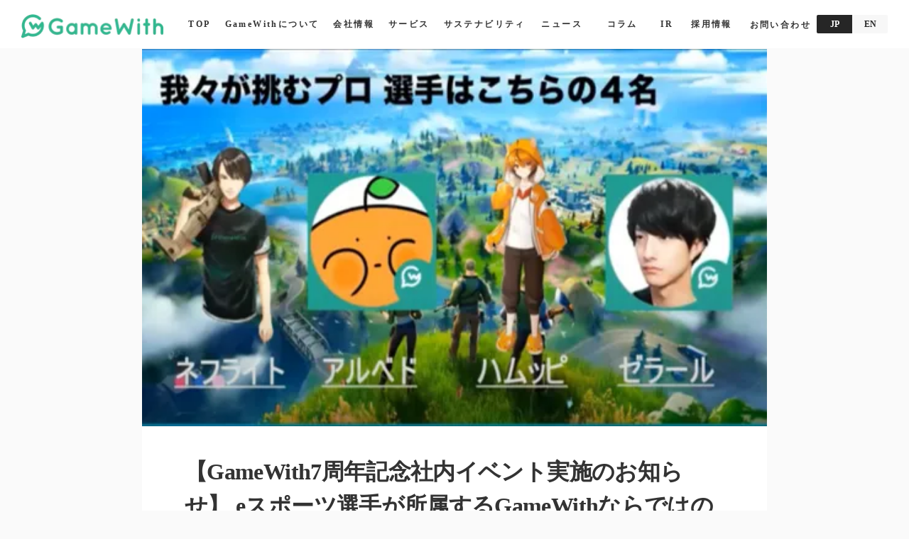

--- FILE ---
content_type: text/html;charset=utf-8
request_url: https://gamewith.co.jp/posts/t2R1p0Tt
body_size: 96755
content:
<!DOCTYPE html>
<html lang>
<head><meta charset="utf-8">
<meta name="viewport" content="width=device-width, initial-scale=1">
<title>株式会社GameWith｜ゲームをより楽しめる世界を創る</title>
<link rel="preconnect" href="https://fonts.gstatic.com" crossorigin>
<meta name="generator" content="Studio.Design">
<meta name="robots" content="all">
<meta property="og:site_name" content="株式会社GameWith｜ゲームをより楽しめる世界を創る">
<meta property="og:title" content="株式会社GameWith｜ゲームをより楽しめる世界を創る">
<meta property="og:image" content="https://storage.googleapis.com/studio-cms-assets/projects/1pqDyy5laj/s-509x308_webp_9cf00d9c-026e-46b4-a4c5-366ee546bc26.png">
<meta property="og:description" content="ニュース">
<meta property="og:type" content="website">
<meta name="description" content="ニュース">
<meta property="twitter:card" content="summary_large_image">
<meta property="twitter:image" content="https://storage.googleapis.com/studio-cms-assets/projects/1pqDyy5laj/s-509x308_webp_9cf00d9c-026e-46b4-a4c5-366ee546bc26.png">
<meta name="apple-mobile-web-app-title" content="株式会社GameWith｜ゲームをより楽しめる世界を創る">
<meta name="format-detection" content="telephone=no,email=no,address=no">
<meta name="chrome" content="nointentdetection">
<meta property="og:url" content="/posts/t2R1p0Tt">
<link rel="icon" type="image/png" href="https://storage.googleapis.com/production-os-assets/assets/84dcad23-8ff2-4ac0-88db-1e5a7a734742" data-hid="2c9d455">
<link rel="apple-touch-icon" type="image/png" href="https://storage.googleapis.com/production-os-assets/assets/84dcad23-8ff2-4ac0-88db-1e5a7a734742" data-hid="74ef90c">
<script id="_bownow_ts" data-hid="7dbd5bb">var _bownow_ts = document.createElement('script');
_bownow_ts.charset = 'utf-8';
_bownow_ts.src = 'https://contents.bownow.jp/js/UTC_91ca61873c055adca8d6/trace.js';
document.getElementsByTagName('head')[0].appendChild(_bownow_ts);</script><link rel="modulepreload" as="script" crossorigin href="/_nuxt/entry.85c64938.js"><link rel="preload" as="style" href="/_nuxt/entry.9a6b5db2.css"><link rel="prefetch" as="image" type="image/svg+xml" href="/_nuxt/close_circle.c7480f3c.svg"><link rel="prefetch" as="image" type="image/svg+xml" href="/_nuxt/round_check.0ebac23f.svg"><link rel="prefetch" as="script" crossorigin href="/_nuxt/LottieRenderer.4a1d5934.js"><link rel="prefetch" as="script" crossorigin href="/_nuxt/error-404.ac691d6d.js"><link rel="prefetch" as="script" crossorigin href="/_nuxt/error-500.c2139f6a.js"><link rel="stylesheet" href="/_nuxt/entry.9a6b5db2.css"><style>.page-enter-active{transition:.6s cubic-bezier(.4,.4,0,1)}.page-leave-active{transition:.3s cubic-bezier(.4,.4,0,1)}.page-enter-from,.page-leave-to{opacity:0}</style><style>:root{--rebranding-loading-bg:#e5e5e5;--rebranding-loading-bar:#222}</style><style>.app[data-v-d12de11f]{align-items:center;flex-direction:column;height:100%;justify-content:center;width:100%}.title[data-v-d12de11f]{font-size:34px;font-weight:300;letter-spacing:2.45px;line-height:30px;margin:30px}</style><style>.LoadMoreAnnouncer[data-v-4f7a7294]{height:1px;margin:-1px;overflow:hidden;padding:0;position:absolute;width:1px;clip:rect(0,0,0,0);border-width:0;white-space:nowrap}</style><style>.TitleAnnouncer[data-v-1a8a037a]{height:1px;margin:-1px;overflow:hidden;padding:0;position:absolute;width:1px;clip:rect(0,0,0,0);border-width:0;white-space:nowrap}</style><style>.publish-studio-style[data-v-5820d031]{transition:.4s cubic-bezier(.4,.4,0,1)}</style><style>.product-font-style[data-v-ed93fc7d]{transition:.4s cubic-bezier(.4,.4,0,1)}</style><style>/*! * Font Awesome Free 6.4.2 by @fontawesome - https://fontawesome.com * License - https://fontawesome.com/license/free (Icons: CC BY 4.0, Fonts: SIL OFL 1.1, Code: MIT License) * Copyright 2023 Fonticons, Inc. */.fa-brands,.fa-solid{-moz-osx-font-smoothing:grayscale;-webkit-font-smoothing:antialiased;--fa-display:inline-flex;align-items:center;display:var(--fa-display,inline-block);font-style:normal;font-variant:normal;justify-content:center;line-height:1;text-rendering:auto}.fa-solid{font-family:Font Awesome\ 6 Free;font-weight:900}.fa-brands{font-family:Font Awesome\ 6 Brands;font-weight:400}:host,:root{--fa-style-family-classic:"Font Awesome 6 Free";--fa-font-solid:normal 900 1em/1 "Font Awesome 6 Free";--fa-style-family-brands:"Font Awesome 6 Brands";--fa-font-brands:normal 400 1em/1 "Font Awesome 6 Brands"}@font-face{font-display:block;font-family:Font Awesome\ 6 Free;font-style:normal;font-weight:900;src:url(https://storage.googleapis.com/production-os-assets/assets/fontawesome/1629704621943/6.4.2/webfonts/fa-solid-900.woff2) format("woff2"),url(https://storage.googleapis.com/production-os-assets/assets/fontawesome/1629704621943/6.4.2/webfonts/fa-solid-900.ttf) format("truetype")}@font-face{font-display:block;font-family:Font Awesome\ 6 Brands;font-style:normal;font-weight:400;src:url(https://storage.googleapis.com/production-os-assets/assets/fontawesome/1629704621943/6.4.2/webfonts/fa-brands-400.woff2) format("woff2"),url(https://storage.googleapis.com/production-os-assets/assets/fontawesome/1629704621943/6.4.2/webfonts/fa-brands-400.ttf) format("truetype")}</style><style>.spinner[data-v-36413753]{animation:loading-spin-36413753 1s linear infinite;height:16px;pointer-events:none;width:16px}.spinner[data-v-36413753]:before{border-bottom:2px solid transparent;border-right:2px solid transparent;border-color:transparent currentcolor currentcolor transparent;border-style:solid;border-width:2px;opacity:.2}.spinner[data-v-36413753]:after,.spinner[data-v-36413753]:before{border-radius:50%;box-sizing:border-box;content:"";height:100%;position:absolute;width:100%}.spinner[data-v-36413753]:after{border-left:2px solid transparent;border-top:2px solid transparent;border-color:currentcolor transparent transparent currentcolor;border-style:solid;border-width:2px;opacity:1}@keyframes loading-spin-36413753{0%{transform:rotate(0deg)}to{transform:rotate(1turn)}}</style><style>@font-face{font-family:grandam;font-style:normal;font-weight:400;src:url(https://storage.googleapis.com/studio-front/fonts/grandam.ttf) format("truetype")}@font-face{font-family:Material Icons;font-style:normal;font-weight:400;src:url(https://storage.googleapis.com/production-os-assets/assets/material-icons/1629704621943/MaterialIcons-Regular.eot);src:local("Material Icons"),local("MaterialIcons-Regular"),url(https://storage.googleapis.com/production-os-assets/assets/material-icons/1629704621943/MaterialIcons-Regular.woff2) format("woff2"),url(https://storage.googleapis.com/production-os-assets/assets/material-icons/1629704621943/MaterialIcons-Regular.woff) format("woff"),url(https://storage.googleapis.com/production-os-assets/assets/material-icons/1629704621943/MaterialIcons-Regular.ttf) format("truetype")}.StudioCanvas{display:flex;height:auto;min-height:100dvh}.StudioCanvas>.sd{min-height:100dvh;overflow:clip}a,abbr,address,article,aside,audio,b,blockquote,body,button,canvas,caption,cite,code,dd,del,details,dfn,div,dl,dt,em,fieldset,figcaption,figure,footer,form,h1,h2,h3,h4,h5,h6,header,hgroup,html,i,iframe,img,input,ins,kbd,label,legend,li,main,mark,menu,nav,object,ol,p,pre,q,samp,section,select,small,span,strong,sub,summary,sup,table,tbody,td,textarea,tfoot,th,thead,time,tr,ul,var,video{border:0;font-family:sans-serif;line-height:1;list-style:none;margin:0;padding:0;text-decoration:none;-webkit-font-smoothing:antialiased;-webkit-backface-visibility:hidden;box-sizing:border-box;color:#333;transition:.3s cubic-bezier(.4,.4,0,1);word-spacing:1px}a:focus:not(:focus-visible),button:focus:not(:focus-visible),summary:focus:not(:focus-visible){outline:none}nav ul{list-style:none}blockquote,q{quotes:none}blockquote:after,blockquote:before,q:after,q:before{content:none}a,button{background:transparent;font-size:100%;margin:0;padding:0;vertical-align:baseline}ins{text-decoration:none}ins,mark{background-color:#ff9;color:#000}mark{font-style:italic;font-weight:700}del{text-decoration:line-through}abbr[title],dfn[title]{border-bottom:1px dotted;cursor:help}table{border-collapse:collapse;border-spacing:0}hr{border:0;border-top:1px solid #ccc;display:block;height:1px;margin:1em 0;padding:0}input,select{vertical-align:middle}textarea{resize:none}.clearfix:after{clear:both;content:"";display:block}[slot=after] button{overflow-anchor:none}</style><style>.sd{flex-wrap:nowrap;max-width:100%;pointer-events:all;z-index:0;-webkit-overflow-scrolling:touch;align-content:center;align-items:center;display:flex;flex:none;flex-direction:column;position:relative}.sd::-webkit-scrollbar{display:none}.sd,.sd.richText *{transition-property:all,--g-angle,--g-color-0,--g-position-0,--g-color-1,--g-position-1,--g-color-2,--g-position-2,--g-color-3,--g-position-3,--g-color-4,--g-position-4,--g-color-5,--g-position-5,--g-color-6,--g-position-6,--g-color-7,--g-position-7,--g-color-8,--g-position-8,--g-color-9,--g-position-9,--g-color-10,--g-position-10,--g-color-11,--g-position-11}input.sd,textarea.sd{align-content:normal}.sd[tabindex]:focus{outline:none}.sd[tabindex]:focus-visible{outline:1px solid;outline-color:Highlight;outline-color:-webkit-focus-ring-color}input[type=email],input[type=tel],input[type=text],select,textarea{-webkit-appearance:none}select{cursor:pointer}.frame{display:block;overflow:hidden}.frame>iframe{height:100%;width:100%}.frame .formrun-embed>iframe:not(:first-child){display:none!important}.image{position:relative}.image:before{background-position:50%;background-size:cover;border-radius:inherit;content:"";height:100%;left:0;pointer-events:none;position:absolute;top:0;transition:inherit;width:100%;z-index:-2}.sd.file{cursor:pointer;flex-direction:row;outline:2px solid transparent;outline-offset:-1px;overflow-wrap:anywhere;word-break:break-word}.sd.file:focus-within{outline-color:Highlight;outline-color:-webkit-focus-ring-color}.file>input[type=file]{opacity:0;pointer-events:none;position:absolute}.sd.text,.sd:where(.icon){align-content:center;align-items:center;display:flex;flex-direction:row;justify-content:center;overflow:visible;overflow-wrap:anywhere;word-break:break-word}.sd:where(.icon.fa){display:inline-flex}.material-icons{align-items:center;display:inline-flex;font-family:Material Icons;font-size:24px;font-style:normal;font-weight:400;justify-content:center;letter-spacing:normal;line-height:1;text-transform:none;white-space:nowrap;word-wrap:normal;direction:ltr;text-rendering:optimizeLegibility;-webkit-font-smoothing:antialiased}.sd:where(.icon.material-symbols){align-items:center;display:flex;font-style:normal;font-variation-settings:"FILL" var(--symbol-fill,0),"wght" var(--symbol-weight,400);justify-content:center;min-height:1em;min-width:1em}.sd.material-symbols-outlined{font-family:Material Symbols Outlined}.sd.material-symbols-rounded{font-family:Material Symbols Rounded}.sd.material-symbols-sharp{font-family:Material Symbols Sharp}.sd.material-symbols-weight-100{--symbol-weight:100}.sd.material-symbols-weight-200{--symbol-weight:200}.sd.material-symbols-weight-300{--symbol-weight:300}.sd.material-symbols-weight-400{--symbol-weight:400}.sd.material-symbols-weight-500{--symbol-weight:500}.sd.material-symbols-weight-600{--symbol-weight:600}.sd.material-symbols-weight-700{--symbol-weight:700}.sd.material-symbols-fill{--symbol-fill:1}a,a.icon,a.text{-webkit-tap-highlight-color:rgba(0,0,0,.15)}.fixed{z-index:2}.sticky{z-index:1}.button{transition:.4s cubic-bezier(.4,.4,0,1)}.button,.link{cursor:pointer}.submitLoading{opacity:.5!important;pointer-events:none!important}.richText{display:block;word-break:break-word}.richText [data-thread],.richText a,.richText blockquote,.richText em,.richText h1,.richText h2,.richText h3,.richText h4,.richText li,.richText ol,.richText p,.richText p>code,.richText pre,.richText pre>code,.richText s,.richText strong,.richText table tbody,.richText table tbody tr,.richText table tbody tr>td,.richText table tbody tr>th,.richText u,.richText ul{backface-visibility:visible;color:inherit;font-family:inherit;font-size:inherit;font-style:inherit;font-weight:inherit;letter-spacing:inherit;line-height:inherit;text-align:inherit}.richText p{display:block;margin:10px 0}.richText>p{min-height:1em}.richText img,.richText video{height:auto;max-width:100%;vertical-align:bottom}.richText h1{display:block;font-size:3em;font-weight:700;margin:20px 0}.richText h2{font-size:2em}.richText h2,.richText h3{display:block;font-weight:700;margin:10px 0}.richText h3{font-size:1em}.richText h4,.richText h5{font-weight:600}.richText h4,.richText h5,.richText h6{display:block;font-size:1em;margin:10px 0}.richText h6{font-weight:500}.richText [data-type=table]{overflow-x:auto}.richText [data-type=table] p{white-space:pre-line;word-break:break-all}.richText table{border:1px solid #f2f2f2;border-collapse:collapse;border-spacing:unset;color:#1a1a1a;font-size:14px;line-height:1.4;margin:10px 0;table-layout:auto}.richText table tr th{background:hsla(0,0%,96%,.5)}.richText table tr td,.richText table tr th{border:1px solid #f2f2f2;max-width:240px;min-width:100px;padding:12px}.richText table tr td p,.richText table tr th p{margin:0}.richText blockquote{border-left:3px solid rgba(0,0,0,.15);font-style:italic;margin:10px 0;padding:10px 15px}.richText [data-type=embed_code]{margin:20px 0;position:relative}.richText [data-type=embed_code]>.height-adjuster>.wrapper{position:relative}.richText [data-type=embed_code]>.height-adjuster>.wrapper[style*=padding-top] iframe{height:100%;left:0;position:absolute;top:0;width:100%}.richText [data-type=embed_code][data-embed-sandbox=true]{display:block;overflow:hidden}.richText [data-type=embed_code][data-embed-code-type=instagram]>.height-adjuster>.wrapper[style*=padding-top]{padding-top:100%}.richText [data-type=embed_code][data-embed-code-type=instagram]>.height-adjuster>.wrapper[style*=padding-top] blockquote{height:100%;left:0;overflow:hidden;position:absolute;top:0;width:100%}.richText [data-type=embed_code][data-embed-code-type=codepen]>.height-adjuster>.wrapper{padding-top:50%}.richText [data-type=embed_code][data-embed-code-type=codepen]>.height-adjuster>.wrapper iframe{height:100%;left:0;position:absolute;top:0;width:100%}.richText [data-type=embed_code][data-embed-code-type=slideshare]>.height-adjuster>.wrapper{padding-top:56.25%}.richText [data-type=embed_code][data-embed-code-type=slideshare]>.height-adjuster>.wrapper iframe{height:100%;left:0;position:absolute;top:0;width:100%}.richText [data-type=embed_code][data-embed-code-type=speakerdeck]>.height-adjuster>.wrapper{padding-top:56.25%}.richText [data-type=embed_code][data-embed-code-type=speakerdeck]>.height-adjuster>.wrapper iframe{height:100%;left:0;position:absolute;top:0;width:100%}.richText [data-type=embed_code][data-embed-code-type=snapwidget]>.height-adjuster>.wrapper{padding-top:30%}.richText [data-type=embed_code][data-embed-code-type=snapwidget]>.height-adjuster>.wrapper iframe{height:100%;left:0;position:absolute;top:0;width:100%}.richText [data-type=embed_code][data-embed-code-type=firework]>.height-adjuster>.wrapper fw-embed-feed{-webkit-user-select:none;-moz-user-select:none;user-select:none}.richText [data-type=embed_code_empty]{display:none}.richText ul{margin:0 0 0 20px}.richText ul li{list-style:disc;margin:10px 0}.richText ul li p{margin:0}.richText ol{margin:0 0 0 20px}.richText ol li{list-style:decimal;margin:10px 0}.richText ol li p{margin:0}.richText hr{border-top:1px solid #ccc;margin:10px 0}.richText p>code{background:#eee;border:1px solid rgba(0,0,0,.1);border-radius:6px;display:inline;margin:2px;padding:0 5px}.richText pre{background:#eee;border-radius:6px;font-family:Menlo,Monaco,Courier New,monospace;margin:20px 0;padding:25px 35px;white-space:pre-wrap}.richText pre code{border:none;padding:0}.richText strong{color:inherit;display:inline;font-family:inherit;font-weight:900}.richText em{font-style:italic}.richText a,.richText u{text-decoration:underline}.richText a{color:#007cff;display:inline}.richText s{text-decoration:line-through}.richText [data-type=table_of_contents]{background-color:#f5f5f5;border-radius:2px;color:#616161;font-size:16px;list-style:none;margin:0;padding:24px 24px 8px;text-decoration:underline}.richText [data-type=table_of_contents] .toc_list{margin:0}.richText [data-type=table_of_contents] .toc_item{color:currentColor;font-size:inherit!important;font-weight:inherit;list-style:none}.richText [data-type=table_of_contents] .toc_item>a{border:none;color:currentColor;font-size:inherit!important;font-weight:inherit;text-decoration:none}.richText [data-type=table_of_contents] .toc_item>a:hover{opacity:.7}.richText [data-type=table_of_contents] .toc_item--1{margin:0 0 16px}.richText [data-type=table_of_contents] .toc_item--2{margin:0 0 16px;padding-left:2rem}.richText [data-type=table_of_contents] .toc_item--3{margin:0 0 16px;padding-left:4rem}.sd.section{align-content:center!important;align-items:center!important;flex-direction:column!important;flex-wrap:nowrap!important;height:auto!important;max-width:100%!important;padding:0!important;width:100%!important}.sd.section-inner{position:static!important}@property --g-angle{syntax:"<angle>";inherits:false;initial-value:180deg}@property --g-color-0{syntax:"<color>";inherits:false;initial-value:transparent}@property --g-position-0{syntax:"<percentage>";inherits:false;initial-value:.01%}@property --g-color-1{syntax:"<color>";inherits:false;initial-value:transparent}@property --g-position-1{syntax:"<percentage>";inherits:false;initial-value:100%}@property --g-color-2{syntax:"<color>";inherits:false;initial-value:transparent}@property --g-position-2{syntax:"<percentage>";inherits:false;initial-value:100%}@property --g-color-3{syntax:"<color>";inherits:false;initial-value:transparent}@property --g-position-3{syntax:"<percentage>";inherits:false;initial-value:100%}@property --g-color-4{syntax:"<color>";inherits:false;initial-value:transparent}@property --g-position-4{syntax:"<percentage>";inherits:false;initial-value:100%}@property --g-color-5{syntax:"<color>";inherits:false;initial-value:transparent}@property --g-position-5{syntax:"<percentage>";inherits:false;initial-value:100%}@property --g-color-6{syntax:"<color>";inherits:false;initial-value:transparent}@property --g-position-6{syntax:"<percentage>";inherits:false;initial-value:100%}@property --g-color-7{syntax:"<color>";inherits:false;initial-value:transparent}@property --g-position-7{syntax:"<percentage>";inherits:false;initial-value:100%}@property --g-color-8{syntax:"<color>";inherits:false;initial-value:transparent}@property --g-position-8{syntax:"<percentage>";inherits:false;initial-value:100%}@property --g-color-9{syntax:"<color>";inherits:false;initial-value:transparent}@property --g-position-9{syntax:"<percentage>";inherits:false;initial-value:100%}@property --g-color-10{syntax:"<color>";inherits:false;initial-value:transparent}@property --g-position-10{syntax:"<percentage>";inherits:false;initial-value:100%}@property --g-color-11{syntax:"<color>";inherits:false;initial-value:transparent}@property --g-position-11{syntax:"<percentage>";inherits:false;initial-value:100%}</style><style>.snackbar[data-v-e23c1c77]{align-items:center;background:#fff;border:1px solid #ededed;border-radius:6px;box-shadow:0 16px 48px -8px rgba(0,0,0,.08),0 10px 25px -5px rgba(0,0,0,.11);display:flex;flex-direction:row;gap:8px;justify-content:space-between;left:50%;max-width:90vw;padding:16px 20px;position:fixed;top:32px;transform:translateX(-50%);-webkit-user-select:none;-moz-user-select:none;user-select:none;width:480px;z-index:9999}.snackbar.v-enter-active[data-v-e23c1c77],.snackbar.v-leave-active[data-v-e23c1c77]{transition:.4s cubic-bezier(.4,.4,0,1)}.snackbar.v-enter-from[data-v-e23c1c77],.snackbar.v-leave-to[data-v-e23c1c77]{opacity:0;transform:translate(-50%,-10px)}.snackbar .convey[data-v-e23c1c77]{align-items:center;display:flex;flex-direction:row;gap:8px;padding:0}.snackbar .convey .icon[data-v-e23c1c77]{background-position:50%;background-repeat:no-repeat;flex-shrink:0;height:24px;width:24px}.snackbar .convey .message[data-v-e23c1c77]{font-size:14px;font-style:normal;font-weight:400;line-height:20px;white-space:pre-line}.snackbar .convey.error .icon[data-v-e23c1c77]{background-image:url(/_nuxt/close_circle.c7480f3c.svg)}.snackbar .convey.error .message[data-v-e23c1c77]{color:#f84f65}.snackbar .convey.success .icon[data-v-e23c1c77]{background-image:url(/_nuxt/round_check.0ebac23f.svg)}.snackbar .convey.success .message[data-v-e23c1c77]{color:#111}.snackbar .button[data-v-e23c1c77]{align-items:center;border-radius:40px;color:#4b9cfb;display:flex;flex-shrink:0;font-family:Inter;font-size:12px;font-style:normal;font-weight:700;justify-content:center;line-height:16px;padding:4px 8px}.snackbar .button[data-v-e23c1c77]:hover{background:#f5f5f5}</style><style>a[data-v-757b86f2]{align-items:center;border-radius:4px;bottom:20px;height:20px;justify-content:center;left:20px;perspective:300px;position:fixed;transition:0s linear;width:84px;z-index:2000}@media (hover:hover){a[data-v-757b86f2]{transition:.4s cubic-bezier(.4,.4,0,1);will-change:width,height}a[data-v-757b86f2]:hover{height:32px;width:200px}}[data-v-757b86f2] .custom-fill path{fill:var(--03ccd9fe)}.fade-enter-active[data-v-757b86f2],.fade-leave-active[data-v-757b86f2]{position:absolute;transform:translateZ(0);transition:opacity .3s cubic-bezier(.4,.4,0,1);will-change:opacity,transform}.fade-enter-from[data-v-757b86f2],.fade-leave-to[data-v-757b86f2]{opacity:0}</style><style>.design-canvas__modal{height:100%;pointer-events:none;position:fixed;transition:none;width:100%;z-index:2}.design-canvas__modal:focus{outline:none}.design-canvas__modal.v-enter-active .studio-canvas,.design-canvas__modal.v-leave-active,.design-canvas__modal.v-leave-active .studio-canvas{transition:.4s cubic-bezier(.4,.4,0,1)}.design-canvas__modal.v-enter-active .studio-canvas *,.design-canvas__modal.v-leave-active .studio-canvas *{transition:none!important}.design-canvas__modal.isNone{transition:none}.design-canvas__modal .design-canvas__modal__base{height:100%;left:0;pointer-events:auto;position:fixed;top:0;transition:.4s cubic-bezier(.4,.4,0,1);width:100%;z-index:-1}.design-canvas__modal .studio-canvas{height:100%;pointer-events:none}.design-canvas__modal .studio-canvas>*{background:none!important;pointer-events:none}</style></head>
<body ><div id="__nuxt"><div><span></span><span></span><!----></div></div><script type="application/json" id="__NUXT_DATA__" data-ssr="true">[["Reactive",1],{"data":2,"state":56,"_errors":57,"serverRendered":59,"path":60,"pinia":61},{"dynamicDataposts/t2R1p0Tt":3},{"cover":4,"body":5,"title":6,"slug":7,"tags":8,"_meta":40,"_filter":52,"id":55},"https://storage.googleapis.com/studio-cms-assets/projects/1pqDyy5laj/s-509x308_webp_9cf00d9c-026e-46b4-a4c5-366ee546bc26.png","\u003Cfigure data-uid=\"HE5mD80q\" data-time=\"1640765800098\" data-thread=\"\" style=\"text-align: \">\u003Cimg src=\"https://storage.googleapis.com/studio-cms-assets/projects/1pqDyy5laj/s-509x308_webp_c5cc825a-140d-4576-9708-a90b9da87fd2.png\" alt=\"\" width=\"\" height=\"\">\u003Cfigcaption>\u003C/figcaption>\u003C/figure>\u003Cp data-uid=\"mDaqE0zo\" data-time=\"1640765801648\">\u003C/p>\u003Cp data-uid=\"KPN2aeKx\" data-time=\"1631171946202\">ゲーム情報・攻略サイト「GameWith」をはじめとする、ゲーム情報等の提供を行う株式会社GameWith（本社：東京都港区、代表取締役社長：今泉卓也、証券コード：6552、以下「当社」）は、2020年6月3日（水）で創立7周年を迎えたことを記念し、2020年6月10日（水）にオンラインでの社内イベントを実施しました。\u003C/p>\u003Cp data-uid=\"y6EHJVvm\" data-time=\"1631171946202\">&nbsp;\u003C/p>\u003Cp data-uid=\"fGJSkb5h\" data-time=\"1631171946202\">当日は、当社社長 今泉からの事業戦略共有や表彰のほか、GameWithに所属するプロ選手4名（ネフライト選手・アルベド選手・ハムッピ選手・ゼラール選手）と人気ゲーム「フォートナイト」で対決できる企画や、人気アプリ「アキネイター」のGameWith版などを実施しました。\u003C/p>\u003Cp data-uid=\"GDtb3ddH\" data-time=\"1631171946202\">当社にはゲーム解説のYouTuberも多数所属しているため、本格的な解説と実況も楽しむことができました。\u003C/p>\u003Cp data-uid=\"XiEeClH9\" data-time=\"1631171950083\">\u003C/p>\u003Cp data-uid=\"_1OZspN_\" data-time=\"1631171962501\">\u003Cstrong>【GameWith「フォートナイト」ゲーム大会】\u003C/strong>\u003C/p>\u003Cp data-uid=\"CxYSEKxv\" data-time=\"1631171962502\">一体感醸成イベントとして、プロ選手を交えた「フォートナイト」のゲーム大会を行いました。\u003C/p>\u003Cp data-uid=\"OzteH7Q1\" data-time=\"1631171962502\">大会には、当社の社員とその家族43名が参加し、参加者が一丸となってプロ選手4名をダウンさせるというルールで、プロ選手には“最初に拾った武器しか使えない”などの縛りをつけました。ゲーム大会の様子はYouTube上で生配信され、プレイヤーとして参加していない人はYouTubeで観戦しながらチャットで応援やコメントを投稿して盛り上げました。\u003C/p>\u003Cp data-uid=\"MhGcBs59\" data-time=\"1631171962502\">結果はプロ選手の圧勝でしたが、最後はプロ選手対プロ選手の戦いを観戦することができ、大盛況のうちに終わりました。\u003C/p>\u003Cfigure data-uid=\"qBIkji4Y\" data-time=\"1640765875920\" data-thread=\"\" style=\"text-align: \">\u003Cimg src=\"https://storage.googleapis.com/studio-cms-assets/projects/1pqDyy5laj/s-1024x600_v-fs_webp_20ae89c6-7ea4-43c8-b317-ee2cc72a930a.png\" alt=\"\" width=\"\" height=\"\">\u003Cfigcaption>\u003C/figcaption>\u003C/figure>\u003Cp data-uid=\"qfri4zOA\" data-time=\"1631171962503\">&nbsp;\u003C/p>\u003Cp data-uid=\"fe2IbdIo\" data-time=\"1631171962503\">&nbsp;\u003C/p>\u003Cp data-uid=\"Z4SvMOB7\" data-time=\"1631171962503\">■参加選手のプロフィール\u003C/p>\u003Cfigure data-uid=\"QCIkksm1\" data-time=\"1640765887142\" data-thread=\"\" style=\"text-align: \">\u003Cimg src=\"https://storage.googleapis.com/studio-cms-assets/projects/1pqDyy5laj/s-711x879_v-fs_webp_58df0c19-9d53-418f-8be0-f190012687c8.png\" alt=\"\" width=\"\" height=\"\">\u003Cfigcaption>\u003C/figcaption>\u003C/figure>\u003Cp data-uid=\"0iXeByuL\" data-time=\"1631171962503\">&nbsp;\u003C/p>\u003Cp data-uid=\"vUNO5PNE\" data-time=\"1631171962504\">&nbsp;\u003C/p>\u003Cp data-uid=\"VTVWuAA8\" data-time=\"1631171962504\">■実況者のプロフィール\u003C/p>\u003Cfigure data-uid=\"SY4008HQ\" data-time=\"1640765895604\" data-thread=\"\" style=\"text-align: \">\u003Cimg src=\"https://storage.googleapis.com/studio-cms-assets/projects/1pqDyy5laj/s-909x543_v-fs_webp_56b37e09-7bcb-4f59-9302-60c7f83c5eaf.png\" alt=\"\" width=\"\" height=\"\">\u003Cfigcaption>\u003C/figcaption>\u003C/figure>\u003Cp data-uid=\"jhERs52h\" data-time=\"1631171962504\">&nbsp;\u003C/p>\u003Cp data-uid=\"GGMyTEG3\" data-time=\"1631171962504\">※ストリーマー：動画共有サービスを通じてライブストリーミングの形式で動画コンテンツを配信している者のこと\u003C/p>\u003Cp data-uid=\"HU94i0tB\" data-time=\"1631171962504\">&nbsp;\u003C/p>\u003Cp data-uid=\"yugFkD9Y\" data-time=\"1631171962504\">&nbsp;\u003C/p>\u003Cp data-uid=\"NIlpY7pr\" data-time=\"1631171962505\">\u003C/p>\u003Ch3 data-uid=\"TVl24UNA\" data-time=\"1631171962505\">\u003Cstrong>【GameWith版「アキネイター」ゲーム】\u003C/strong>\u003C/h3>\u003Cp data-uid=\"T_0A29FA\" data-time=\"1631171962505\">有名な人物やキャラクターを思い浮かべて魔神からの質問に答えていくと、魔人が心を読み、想像している人物・キャラクターを当ててくれるという人気アプリ、「Akinator（アキネイター）」のGameWith版を早押し形式で行いました。一番早く答えを当てた人には、景品としてAmazonギフトが贈られました。\u003C/p>\u003Cfigure data-uid=\"OiCCN9GC\" data-time=\"1640765913551\" data-thread=\"\" style=\"text-align: \">\u003Cimg src=\"https://storage.googleapis.com/studio-cms-assets/projects/1pqDyy5laj/s-1024x321_v-fs_webp_11217a4b-14aa-4580-a9cc-2c2c47a6e775.png\" alt=\"\" width=\"\" height=\"\">\u003Cfigcaption>\u003C/figcaption>\u003C/figure>\u003Cp data-uid=\"cBFzXHJv\" data-time=\"1631171962506\">\u003C/p>\u003Ch3 data-uid=\"lyCAQGgZ\" data-time=\"1631171962506\">\u003Cstrong>【社内MVP表彰の様子】\u003C/strong>\u003C/h3>\u003Cp data-uid=\"XCVwpvy9\" data-time=\"1631171962506\">オンライン表彰式では、代表の今泉より、全社員の中から最も活躍した社員にMVP賞を授与しました。\u003C/p>\u003Cfigure data-uid=\"o7Yc4ZuS\" data-time=\"1640765923321\" data-thread=\"\" style=\"text-align: \">\u003Cimg src=\"https://storage.googleapis.com/studio-cms-assets/projects/1pqDyy5laj/s-1024x419_v-fs_webp_edadeabb-81ee-4da0-aa13-597dfafc4f63.png\" alt=\"\" width=\"\" height=\"\">\u003Cfigcaption>\u003C/figcaption>\u003C/figure>\u003Cp data-uid=\"eUny9IDA\" data-time=\"1631171962507\">&nbsp;\u003C/p>\u003Cp data-uid=\"coDQEk6q\" data-time=\"1631171962507\">&nbsp;\u003C/p>\u003Cp data-uid=\"GQBDN21W\" data-time=\"1631171962507\">\u003C/p>\u003Ch3 data-uid=\"j4nH2oUH\" data-time=\"1631171962507\">\u003Cstrong>【GameWithについて】\u003C/strong>\u003C/h3>\u003Cp data-uid=\"CZqT5PtD\" data-time=\"1631171962507\">株式会社GameWith は「ゲームをより楽しめる世界を創る」をミッションに、ゲームを有利に進めるための情報を提供する「ゲーム攻略」、ゲームを見つけるための情報を提供する「ゲーム紹介」、ゲームタレントがYouTube上で行う「動画配信」という主な3つのコンテンツを提供しています。今後は日本のみならず海外展開やブロックチェーンゲーム、eスポーツなどの幅広いゲーム関連事業も展開していきます。\u003C/p>\u003Cp data-uid=\"qlCdlipM\" data-time=\"1631171962508\">&nbsp;\u003C/p>\u003Cp data-uid=\"uw5hrExX\" data-time=\"1631171962508\">&nbsp;\u003C/p>\u003Ch3 data-uid=\"S2bj_QPJ\" data-time=\"1631171962508\">\u003Cstrong>【会社概要】\u003C/strong>\u003C/h3>\u003Cp data-uid=\"1aVFcGDI\" data-time=\"1631171962508\">社名：株式会社GameWith\u003C/p>\u003Cp data-uid=\"CCDfbyGZ\" data-time=\"1631171962508\">代表者：代表取締役社長 今泉 卓也\u003C/p>\u003Cp data-uid=\"0GVpYvNj\" data-time=\"1631171962508\">所在地：東京都港区六本木六丁目10番1号 六本木ヒルズ森タワー20階\u003C/p>\u003Cp data-uid=\"D_itJQUN\" data-time=\"1631171962509\">設立：2013年6月3日\u003C/p>\u003Cp data-uid=\"yh6st4st\" data-time=\"1631171962509\">事業内容：ゲーム情報等の提供を行うメディア事業\u003C/p>\u003Cp data-uid=\"7UlyD_hd\" data-time=\"1631171962511\">資本金：543百万円(2020年2月末時点)\u003C/p>\u003Cp data-uid=\"E9JUxVO1\" data-time=\"1631171962511\">URL: \u003Ca href=\"https://gamewith.co.jp/\" target=\"_blank\" data-has-link=\"true\" rel=\"noopener nofollow\">https://gamewith.co.jp/\u003C/a>\u003C/p>\u003Cp data-uid=\"j9truLUk\" data-time=\"1631171962511\">\u003Cstrong>&nbsp;\u003C/strong>\u003C/p>\u003Ch3 data-uid=\"KWHt5646\" data-time=\"1631171962512\">【問い合わせ窓口】\u003C/h3>\u003Cp data-uid=\"oR6EMoaV\" data-time=\"1631171962512\">株式会社GameWith 広報担当　福田\u003Cbr>Tel：050-5472-8842　　Mail：press＠gamewith.co.jp\u003C/p>\u003Cp data-uid=\"fNcOxXfB\" data-time=\"1631171962512\">　\u003C/p>\u003Cp data-uid=\"au6BYBa5\" data-time=\"1640765851206\">\u003C/p>","【GameWith7周年記念社内イベント実施のお知らせ】 eスポーツ選手が所属するGameWithならではの企画「プロ選手と戦えるゲーム大会」を開催 試合中はゲーム実況のプロが解説、社員とその家族だけの特権で43名が参加し大盛況 〜コロナ禍における社内イベントで、事業戦略共有や表彰のほかオリジナルゲーム大会を実施〜","t2R1p0Tt",[9,27],{"title":10,"slug":11,"_meta":12,"_filter":25,"id":26},"コーポレート","8Dm-z6J_",{"project":13,"publishedAt":15,"createdAt":16,"order":17,"publishType":18,"schema":19,"uid":23,"updatedAt":24},{"id":14},"1l9mM2pliB7uUosmRgzk",["Date","2022-10-03T01:08:40.000Z"],["Date","2022-10-03T01:08:34.000Z"],0,"draft",{"id":20,"key":21,"postType":22},"wtTtoGuwtOD3is1equua","tags","blank","FCeZU_Bp",["Date","2022-10-03T01:08:34.000Z"],[],"7X5LHhlaVAp3sDIw2sLh",{"title":28,"slug":29,"_meta":30,"_filter":38,"id":39},"2020年","490gNcmd",{"project":31,"publishedAt":32,"createdAt":33,"order":34,"publishType":18,"schema":35,"uid":36,"updatedAt":37},{"id":14},["Date","2022-10-03T01:12:32.000Z"],["Date","2022-10-03T01:12:29.000Z"],5,{"id":20,"key":21,"postType":22},"HmPI_TsT",["Date","2022-10-03T01:12:29.000Z"],[],"ZcaFBjTzbdVzH5R1zxsv",{"project":41,"publishedAt":42,"createdAt":43,"order":44,"publishType":45,"schema":46,"uid":50,"updatedAt":51},{"id":14},["Date","2020-06-30T07:19:00.000Z"],["Date","2021-09-09T07:18:58.000Z"],-1,"change",{"id":47,"key":48,"postType":49},"BxIctqD9hkXP2gUa6Uol","posts","post","86vOaXlK",["Date","2022-10-05T02:19:09.000Z"],[53,54],"tags:FCeZU_Bp","tags:HmPI_TsT","SLDbhVYR2l5ZaFhMYhmv",{},{"dynamicDataposts/t2R1p0Tt":58},null,true,"/posts/t2R1p0Tt",{"cmsContentStore":62,"indexStore":66,"projectStore":69,"productStore":92,"pageHeadStore":1371},{"listContentsMap":63,"contentMap":64},["Map"],["Map",65,3],"posts/t2R1p0Tt",{"routeType":67,"host":68},"publish","gamewith.co.jp",{"project":70},{"id":71,"name":72,"type":73,"customDomain":74,"iconImage":74,"coverImage":75,"displayBadge":76,"integrations":77,"snapshot_path":90,"snapshot_id":91,"recaptchaSiteKey":-1},"1pqDyy5laj","コーポレートサイト","web","","https://storage.googleapis.com/production-os-assets/assets/f93012b9-68a6-4be8-aaf4-6e97edca408d",false,[78,81,84,87],{"integration_name":79,"code":80},"custom-code","true",{"integration_name":82,"code":83},"google-analytics","G-4Z0Y0J9ZVF",{"integration_name":85,"code":86},"google-tag-manager","GTM-WSWFF9",{"integration_name":88,"code":89},"typesquare","unused","https://storage.googleapis.com/studio-publish/projects/1pqDyy5laj/3qbJ47QvqJ/","3qbJ47QvqJ",{"product":93,"isLoaded":59,"selectedModalIds":1368,"redirectPage":58,"isInitializedRSS":76,"pageViewMap":1369,"symbolViewMap":1370},{"breakPoints":94,"colors":101,"fonts":102,"head":142,"info":147,"pages":154,"resources":1337,"symbols":1340,"style":1353,"styleVars":1355,"enablePassword":76,"classes":1365,"publishedUid":1367},[95,98],{"maxWidth":96,"name":97},540,"mobile",{"maxWidth":99,"name":100},840,"tablet",[],[103,120,133,138,140],{"family":104,"subsets":105,"variants":108,"vendor":119},"Lato",[106,107],"latin","latin-ext",[109,110,111,112,113,114,115,116,117,118],"100","100italic","300","300italic","regular","italic","700","700italic","900","900italic","google",{"family":121,"subsets":122,"variants":124,"vendor":119},"Mulish",[106,107,123],"vietnamese",[125,111,113,126,127,115,128,117,129,112,114,130,131,116,132,118],"200","500","600","800","200italic","500italic","600italic","800italic",{"family":134,"subsets":135,"variants":137,"vendor":119},"Noto Sans JP",[136,106],"japanese",[109,111,113,126,115,117],{"family":139,"vendor":88},"ヒラギノ角ゴ W6 JIS2004",{"family":141,"vendor":88},"ヒラギノ角ゴ W3 JIS2004",{"favicon":143,"meta":144,"title":146},"https://storage.googleapis.com/production-os-assets/assets/84dcad23-8ff2-4ac0-88db-1e5a7a734742",{"description":145,"og:image":74},"「ゲームをより楽しめる世界を創る」、株式会社GameWithのコーポレートサイトです。","株式会社GameWith｜ゲームをより楽しめる世界を創る",{"baseWidth":148,"created_at":149,"screen":150,"type":73,"updated_at":152,"version":153},1280,1518591100346,{"baseWidth":148,"height":151,"isAutoHeight":76,"width":148,"workingState":76},600,1518792996878,"4.1.9",[155,167,175,182,189,195,206,215,224,233,242,251,258,294,315,336,357,378,399,420,442,462,482,502,522,542,563,570,576,582,588,594,600,606,612,618,624,630,636,642,648,654,660,666,673,680,687,693,699,705,711,717,723,729,738,744,748,752,759,767,774,780,787,793,800,807,814,821,828,835,842,849,856,863,869,876,882,888,894,902,913,919,925,930,936,942,947,953,961,968,976,984,991,999,1007,1014,1021,1028,1036,1042,1048,1054,1060,1066,1072,1078,1084,1090,1096,1102,1108,1114,1120,1126,1132,1139,1148,1154,1162,1170,1178,1186,1193,1203,1216,1220,1235,1243,1251,1258,1265,1270,1274,1278,1295,1303,1313,1329],{"head":156,"id":160,"position":161,"type":162,"uuid":163,"symbolIds":164},{"favicon":157,"meta":158,"title":146},"https://storage.googleapis.com/production-os-assets/assets/b2ce7b96-8f70-464e-af1e-a4ad687fb278",{"description":145,"og:image":159},"https://storage.googleapis.com/production-os-assets/assets/bea18e05-81c8-4ce8-b0ae-0a708bd7f573","/",{"x":17,"y":17},"page","fe728ed7-59cf-42eb-afd5-86153c3ecb88",[165,166],"bd396733-114c-466b-9610-c70cabac7fd0","81881bb8-00fd-4972-88ca-06fb20aa48f5",{"head":168,"id":172,"type":162,"uuid":173,"symbolIds":174},{"meta":169,"title":171},{"description":145,"og:image":170},"https://storage.googleapis.com/production-os-assets/assets/585d2f5e-861c-4af0-a74c-6d297078d19d","GameWithについて｜株式会社GameWith","about","3f7d5999-cf23-446c-abe4-3ba8b64e71fe",[165,166],{"head":176,"id":179,"type":162,"uuid":180,"symbolIds":181},{"meta":177,"title":178},{"description":145,"og:image":170},"会社情報｜株式会社GameWith","company","f83a6355-706a-4575-8668-50b052801d3a",[165,166],{"head":183,"id":186,"type":162,"uuid":187,"symbolIds":188},{"meta":184,"title":185},{"description":145,"og:image":170},"サービス｜株式会社GameWith","service","7ffdb3ec-8807-4d95-8556-07736e3569d1",[165,166],{"head":190,"id":192,"type":162,"uuid":193,"symbolIds":194},{"meta":191,"title":185},{"description":145,"og:image":170},"service/Media-introduction","94e9dbe3-15e7-4b1a-89a7-8698c67319ec",[165,166],{"head":196,"id":203,"type":162,"uuid":204,"symbolIds":205},{"customCode":197,"meta":202,"title":185},{"bodyEnd":198},[199],{"memo":74,"src":200,"uuid":201},"\u003Cstyle>\n  .StudioCanvas > .sd {\n    overflow: visible !important;\n  }\n\n  #sticky {\n    position: sticky;\n    top: 80px;\n  }\n\u003C/style>","55136ae5-32fa-476f-b498-a296808678ea",{"description":145,"og:image":170},"service/tie-up","dd6a9f4e-e7ef-4727-9d1c-8fd6fcd35369",[165,166],{"head":207,"id":212,"type":162,"uuid":213,"symbolIds":214},{"customCode":208,"meta":211,"title":185},{"bodyEnd":209},[210],{"memo":74,"src":200,"uuid":201},{"description":145,"og:image":170},"service/Userresearch","7d2efc17-252d-4c0e-afc0-7b983036050e",[165,166],{"head":216,"id":221,"type":162,"uuid":222,"symbolIds":223},{"customCode":217,"meta":220,"title":185},{"bodyEnd":218},[219],{"memo":74,"src":200,"uuid":201},{"description":145,"og:image":170},"service/media-advertising","552db799-5ba9-4446-910c-1b8ac44fa633",[165,166],{"head":225,"id":230,"type":162,"uuid":231,"symbolIds":232},{"customCode":226,"meta":229,"title":185},{"bodyEnd":227},[228],{"memo":74,"src":200,"uuid":201},{"description":145,"og:image":170},"service/Paid-strategy-wiki","4b358217-d033-440a-85af-5601a960d547",[165,166],{"head":234,"id":239,"type":162,"uuid":240,"symbolIds":241},{"customCode":235,"meta":238,"title":185},{"bodyEnd":236},[237],{"memo":74,"src":200,"uuid":201},{"description":145,"og:image":170},"service/movie","1a02d4bd-e73b-46aa-a81e-82d3e028d1b2",[165,166],{"head":243,"id":248,"type":162,"uuid":249,"symbolIds":250},{"customCode":244,"meta":247,"title":185},{"bodyEnd":245},[246],{"memo":74,"src":200,"uuid":201},{"description":145,"og:image":170},"service/Discord","ad97750f-8d3b-46c1-b76f-381699c952e9",[165,166],{"head":252,"id":255,"type":162,"uuid":256,"symbolIds":257},{"meta":253,"title":254},{"description":145,"og:image":170},"コラム｜株式会社GameWith","columns","c8306f7f-3059-4bbc-8d78-44bbee61f30f",[165,166],{"head":259,"id":291,"type":162,"uuid":292,"symbolIds":293},{"customCode":260,"meta":286,"title":290},{"bodyEnd":261,"headEnd":266},[262],{"memo":263,"src":264,"uuid":265},"New Code 1","\u003Cstyle>\n  .tesut {\n    position: absolute;\n    top:200px;\n    left:30%;\n    width: 600px;\n    max-width: 600px;\n    padding: 100px 16px;\n  }\n@media screen and (max-width: 959px) {\n  .tesut {\n    left:20px;\n    width: 90%;\n    padding: 100px 16px;\n  }\n\t/* 959px以下に適用されるCSS（タブレット用） */\n}\n@media screen and (max-width: 480px) {\n\t/* 480px以下に適用されるCSS（スマホ用） */\n  .tesut {\n    left:20px;\n    width: 90%;\n    padding: 100px 16px;\n  }\n}\n\u003C/style>\n\n\u003Cdiv class=\"tesut\">\n\t\n\u003Cscript id=\"_bownow_cs_sid_b8c352accd0233c0be5a\">\nvar _bownow_cs_sid_b8c352accd0233c0be5a = document.createElement('script');\n_bownow_cs_sid_b8c352accd0233c0be5a.charset = 'utf-8';\n_bownow_cs_sid_b8c352accd0233c0be5a.src = 'https://contents.bownow.jp/forms/sid_b8c352accd0233c0be5a/trace.js';\ndocument.getElementsByTagName('head')[0].appendChild(_bownow_cs_sid_b8c352accd0233c0be5a);\n\u003C/script>\n\n\u003C/div>","7739ea92-7296-40fe-a603-dccf760199b4",[267,276],{"memo":263,"src":268,"tags":269,"uuid":275},"\u003Cmeta name=\"viewport\" content=\"width=device-width, initial-scale=1, minimum-scale=1, user-scalable=yes\">",[270],{"attrs":271,"tagName":274},{"content":272,"name":273},"width=device-width, initial-scale=1, minimum-scale=1, user-scalable=yes","viewport","meta","55a4e2f4-6b46-416b-95bb-303e3e54358a",{"memo":277,"src":278,"tags":279,"uuid":285},"New Code 2","\u003Cscript id=\"_bownow_ts\">\nvar _bownow_ts = document.createElement('script');\n_bownow_ts.charset = 'utf-8';\n_bownow_ts.src = 'https://contents.bownow.jp/js/UTC_91ca61873c055adca8d6/trace.js';\ndocument.getElementsByTagName('head')[0].appendChild(_bownow_ts);\n\u003C/script>",[280],{"attrs":281,"children":283,"tagName":284},{"id":282},"_bownow_ts","var _bownow_ts = document.createElement('script');\n_bownow_ts.charset = 'utf-8';\n_bownow_ts.src = 'https://contents.bownow.jp/js/UTC_91ca61873c055adca8d6/trace.js';\ndocument.getElementsByTagName('head')[0].appendChild(_bownow_ts);","script","a507ba0e-9236-454a-9ebe-e08218e41f77",{"description":287,"og:image":288,"robots":289},"2024年12月18日開催のセミナー「【デジタルガレージ様共催セミナー】2025年のゲーム課金革命！アプリ外決済サービスで実現する収益最大化について」のアンケートページです","https://storage.googleapis.com/production-os-assets/assets/43bfe537-a335-4af1-831d-0e465455d3b4","noindex","【デジタルガレージ様共催セミナー】2025年のゲーム課金革命！アプリ外決済サービスで実現する収益最大化について アンケートページ","seminar_questionnaire/2024-12-18","6e060310-ed16-4b9d-b769-f0b8fe3ae73b",[165],{"head":295,"id":312,"type":162,"uuid":313,"symbolIds":314},{"customCode":296,"meta":309,"title":311},{"bodyEnd":297,"headEnd":300},[298],{"memo":263,"src":299,"uuid":265},"\u003Cstyle>\n  .tesut {\n    position: absolute;\n    top:200px;\n    left:30%;\n    width: 600px;\n    max-width: 600px;\n    padding: 100px 16px;\n  }\n@media screen and (max-width: 959px) {\n  .tesut {\n    left:20px;\n    width: 90%;\n    padding: 100px 16px;\n  }\n\t/* 959px以下に適用されるCSS（タブレット用） */\n}\n@media screen and (max-width: 480px) {\n\t/* 480px以下に適用されるCSS（スマホ用） */\n  .tesut {\n    left:20px;\n    width: 90%;\n    padding: 100px 16px;\n  }\n}\n\u003C/style>\n\n\u003Cdiv class=\"tesut\">\n\t\n\u003Cscript id=\"_bownow_cs_sid_69cedfb3c2b83c4e1756\">\nvar _bownow_cs_sid_69cedfb3c2b83c4e1756 = document.createElement('script');\n_bownow_cs_sid_69cedfb3c2b83c4e1756.charset = 'utf-8';\n_bownow_cs_sid_69cedfb3c2b83c4e1756.src = 'https://contents.bownow.jp/forms/sid_69cedfb3c2b83c4e1756/trace.js';\ndocument.getElementsByTagName('head')[0].appendChild(_bownow_cs_sid_69cedfb3c2b83c4e1756);\n\u003C/script>\n\n\u003C/div>",[301,305],{"memo":263,"src":268,"tags":302,"uuid":275},[303],{"attrs":304,"tagName":274},{"content":272,"name":273},{"memo":277,"src":278,"tags":306,"uuid":285},[307],{"attrs":308,"children":283,"tagName":284},{"id":282},{"description":310,"og:image":288,"robots":289},"2024年10月17日開催のセミナー「【2024年最新版】ゲーマー4,000人のデータから読み解く！ゲームマーケティング最新トレンド（PC・コンソール版） 」のアンケートページです","【2024年最新版】ゲーマー4,000人のデータから読み解く！ゲームマーケティング最新トレンド（PC・コンソール版） アンケートページ","seminar_questionnaire/2024-10-17","1bf990f3-7422-454b-820a-7bfae50bb477",[165],{"head":316,"id":333,"type":162,"uuid":334,"symbolIds":335},{"customCode":317,"meta":330,"title":332},{"bodyEnd":318,"headEnd":321},[319],{"memo":263,"src":320,"uuid":265},"\u003Cstyle>\n  .tesut {\n    position: absolute;\n    top:200px;\n    left:30%;\n    width: 600px;\n    max-width: 600px;\n    padding: 100px 16px;\n  }\n@media screen and (max-width: 959px) {\n  .tesut {\n    left:20px;\n    width: 90%;\n    padding: 100px 16px;\n  }\n\t/* 959px以下に適用されるCSS（タブレット用） */\n}\n@media screen and (max-width: 480px) {\n\t/* 480px以下に適用されるCSS（スマホ用） */\n  .tesut {\n    left:20px;\n    width: 90%;\n    padding: 100px 16px;\n  }\n}\n\u003C/style>\n\n\u003Cdiv class=\"tesut\">\n\t\n\u003Cscript id=\"_bownow_cs_sid_4b85b4d1d6937cef3eca\">\nvar _bownow_cs_sid_4b85b4d1d6937cef3eca = document.createElement('script');\n_bownow_cs_sid_4b85b4d1d6937cef3eca.charset = 'utf-8';\n_bownow_cs_sid_4b85b4d1d6937cef3eca.src = 'https://contents.bownow.jp/forms/sid_4b85b4d1d6937cef3eca/trace.js';\ndocument.getElementsByTagName('head')[0].appendChild(_bownow_cs_sid_4b85b4d1d6937cef3eca);\n\u003C/script>\n\n\u003C/div>",[322,326],{"memo":263,"src":268,"tags":323,"uuid":275},[324],{"attrs":325,"tagName":274},{"content":272,"name":273},{"memo":277,"src":278,"tags":327,"uuid":285},[328],{"attrs":329,"children":283,"tagName":284},{"id":282},{"description":331,"og:image":288,"robots":289},"2024年10月16日開催のセミナー「【2024年最新版】ゲーマー4,000人のデータから読み解く！ゲームマーケティング最新トレンド（アプリ版） 」のアンケートページです","【2024年最新版】ゲーマー4,000人のデータから読み解く！ゲームマーケティング最新トレンド（アプリ版） アンケートページ","seminar_questionnaire/2024-10-16","3bd840b4-b4a1-4fe5-8add-c1276baff448",[165],{"head":337,"id":354,"type":162,"uuid":355,"symbolIds":356},{"customCode":338,"meta":351,"title":353},{"bodyEnd":339,"headEnd":342},[340],{"memo":263,"src":341,"uuid":265},"\u003Cstyle>\n  .tesut {\n    position: absolute;\n    top:200px;\n    left:30%;\n    width: 600px;\n    max-width: 600px;\n    padding: 100px 16px;\n  }\n@media screen and (max-width: 959px) {\n  .tesut {\n    left:20px;\n    width: 90%;\n    padding: 100px 16px;\n  }\n\t/* 959px以下に適用されるCSS（タブレット用） */\n}\n@media screen and (max-width: 480px) {\n\t/* 480px以下に適用されるCSS（スマホ用） */\n  .tesut {\n    left:20px;\n    width: 90%;\n    padding: 100px 16px;\n  }\n}\n\u003C/style>\n\n\u003Cdiv class=\"tesut\">\n\t\n\u003Cscript id=\"_bownow_cs_sid_06f1de096292bc6de211\">\nvar _bownow_cs_sid_06f1de096292bc6de211 = document.createElement('script');\n_bownow_cs_sid_06f1de096292bc6de211.charset = 'utf-8';\n_bownow_cs_sid_06f1de096292bc6de211.src = 'https://contents.bownow.jp/forms/sid_06f1de096292bc6de211/trace.js';\ndocument.getElementsByTagName('head')[0].appendChild(_bownow_cs_sid_06f1de096292bc6de211);\n\u003C/script>\n\n\u003C/div>",[343,347],{"memo":263,"src":268,"tags":344,"uuid":275},[345],{"attrs":346,"tagName":274},{"content":272,"name":273},{"memo":277,"src":278,"tags":348,"uuid":285},[349],{"attrs":350,"children":283,"tagName":284},{"id":282},{"description":352,"og:image":288,"robots":289},"2024年10月11日(金)開催のセミナー「『学園アイドルマスター』から見る「ファンとつながる」IP育成とDiscord運営 」のアンケートページです","『学園アイドルマスター』から見る「ファンとつながる」IP育成とDiscord運営 アンケートページ","seminar_questionnaire/2024-10-11","c5666b7c-278e-4017-8e5d-350ea944300a",[165],{"head":358,"id":375,"type":162,"uuid":376,"symbolIds":377},{"customCode":359,"meta":372,"title":374},{"bodyEnd":360,"headEnd":363},[361],{"memo":263,"src":362,"uuid":265},"\u003Cstyle>\n  .tesut {\n    position: absolute;\n    top:200px;\n    left:30%;\n    width: 600px;\n    max-width: 600px;\n    padding: 100px 16px;\n  }\n@media screen and (max-width: 959px) {\n  .tesut {\n    left:20px;\n    width: 90%;\n    padding: 100px 16px;\n  }\n\t/* 959px以下に適用されるCSS（タブレット用） */\n}\n@media screen and (max-width: 480px) {\n\t/* 480px以下に適用されるCSS（スマホ用） */\n  .tesut {\n    left:20px;\n    width: 90%;\n    padding: 100px 16px;\n  }\n}\n\u003C/style>\n\n\u003Cdiv class=\"tesut\">\n\t\n\u003Cscript id=\"_bownow_cs_sid_7274e78bee886ea1801b\">\nvar _bownow_cs_sid_7274e78bee886ea1801b = document.createElement('script');\n_bownow_cs_sid_7274e78bee886ea1801b.charset = 'utf-8';\n_bownow_cs_sid_7274e78bee886ea1801b.src = 'https://contents.bownow.jp/forms/sid_7274e78bee886ea1801b/trace.js';\ndocument.getElementsByTagName('head')[0].appendChild(_bownow_cs_sid_7274e78bee886ea1801b);\n\u003C/script>\n\n\u003C/div>",[364,368],{"memo":263,"src":268,"tags":365,"uuid":275},[366],{"attrs":367,"tagName":274},{"content":272,"name":273},{"memo":277,"src":278,"tags":369,"uuid":285},[370],{"attrs":371,"children":283,"tagName":284},{"id":282},{"description":373,"og:image":288,"robots":289},"2024年9月18日(水)12時開催のGameWith主催セミナー「ファンを動かせ！ゲーム系インフルエンサーの選び方と企画実例 」のアンケートページです","ファンを動かせ！ゲーム系インフルエンサーの選び方と企画実例 アンケートページ","seminar_questionnaire/2024-9-18","ae2a57f6-4211-480e-80a0-b1bae0372d85",[165],{"head":379,"id":396,"type":162,"uuid":397,"symbolIds":398},{"customCode":380,"meta":393,"title":395},{"bodyEnd":381,"headEnd":384},[382],{"memo":263,"src":383,"uuid":265},"\u003Cstyle>\n  .tesut {\n    position: absolute;\n    top:200px;\n    left:30%;\n    width: 600px;\n    max-width: 600px;\n    padding: 100px 16px;\n  }\n@media screen and (max-width: 959px) {\n  .tesut {\n    left:20px;\n    width: 90%;\n    padding: 100px 16px;\n  }\n\t/* 959px以下に適用されるCSS（タブレット用） */\n}\n@media screen and (max-width: 480px) {\n\t/* 480px以下に適用されるCSS（スマホ用） */\n  .tesut {\n    left:20px;\n    width: 90%;\n    padding: 100px 16px;\n  }\n}\n\u003C/style>\n\n\u003Cdiv class=\"tesut\">\n\t\n\u003Cscript id=\"_bownow_cs_sid_dfa661e422bf440f3f8d\">\nvar _bownow_cs_sid_dfa661e422bf440f3f8d = document.createElement('script');\n_bownow_cs_sid_dfa661e422bf440f3f8d.charset = 'utf-8';\n_bownow_cs_sid_dfa661e422bf440f3f8d.src = 'https://contents.bownow.jp/forms/sid_dfa661e422bf440f3f8d/trace.js';\ndocument.getElementsByTagName('head')[0].appendChild(_bownow_cs_sid_dfa661e422bf440f3f8d);\n\u003C/script>\n\n\u003C/div>",[385,389],{"memo":263,"src":268,"tags":386,"uuid":275},[387],{"attrs":388,"tagName":274},{"content":272,"name":273},{"memo":277,"src":278,"tags":390,"uuid":285},[391],{"attrs":392,"children":283,"tagName":284},{"id":282},{"description":394,"og:image":288,"robots":289},"2024年6月19日(水)12時開催のGameWith主催セミナー「【2024年最新版】今からでも間に合う！ゲームコミュニティの重要性とDiscord活用のススメ」のアンケートページです","【2024年最新版】今からでも間に合う！ゲームコミュニティの重要性とDiscord活用のススメ　アンケートページ","seminar_questionnaire/2024-6-19","a5a3ad5d-b747-40e8-801c-0b7776598116",[165],{"head":400,"id":417,"type":162,"uuid":418,"symbolIds":419},{"customCode":401,"meta":414,"title":416},{"bodyEnd":402,"headEnd":405},[403],{"memo":263,"src":404,"uuid":265},"\u003Cstyle>\n  .tesut {\n    position: absolute;\n    top:200px;\n    left:30%;\n    width: 600px;\n    max-width: 600px;\n    padding: 100px 16px;\n  }\n@media screen and (max-width: 959px) {\n  .tesut {\n    left:20px;\n    width: 90%;\n    padding: 100px 16px;\n  }\n\t/* 959px以下に適用されるCSS（タブレット用） */\n}\n@media screen and (max-width: 480px) {\n\t/* 480px以下に適用されるCSS（スマホ用） */\n  .tesut {\n    left:20px;\n    width: 90%;\n    padding: 100px 16px;\n  }\n}\n\u003C/style>\n\n\u003Cdiv class=\"tesut\">\n\t\n\u003Cscript id=\"_bownow_cs_sid_9a9a91d2a513643a1315\">\nvar _bownow_cs_sid_9a9a91d2a513643a1315 = document.createElement('script');\n_bownow_cs_sid_9a9a91d2a513643a1315.charset = 'utf-8';\n_bownow_cs_sid_9a9a91d2a513643a1315.src = 'https://contents.bownow.jp/forms/sid_9a9a91d2a513643a1315/trace.js';\ndocument.getElementsByTagName('head')[0].appendChild(_bownow_cs_sid_9a9a91d2a513643a1315);\n\u003C/script>\n\n\u003C/div>",[406,410],{"memo":263,"src":268,"tags":407,"uuid":275},[408],{"attrs":409,"tagName":274},{"content":272,"name":273},{"memo":277,"src":278,"tags":411,"uuid":285},[412],{"attrs":413,"children":283,"tagName":284},{"id":282},{"description":415,"og:image":288,"robots":289},"2024年4月10日(水)12時開催予定のGameWith主催セミナー「Steam市場で勝つ！ 成功事例とデータから学ぶ「売れる」ゲームの特徴と戦略」のアンケートページです","Steam市場で勝つ！ 成功事例とデータから学ぶ「売れる」ゲームの特徴と戦略　アンケートページ","seminar_questionnaire/2024-4-10","4755be5b-396c-40ca-a131-8eefc3fb0c9a",[165],{"head":421,"id":439,"type":162,"uuid":440,"symbolIds":441},{"customCode":422,"meta":436,"title":438},{"bodyEnd":423,"headEnd":426},[424],{"memo":263,"src":425,"uuid":265},"\u003Cstyle>\n  .tesut {\n    position: absolute;\n    top:200px;\n    left:30%;\n    width: 600px;\n    max-width: 600px;\n    padding: 100px 16px;\n  }\n@media screen and (max-width: 959px) {\n  .tesut {\n    left:20px;\n    width: 90%;\n    padding: 100px 16px;\n  }\n\t/* 959px以下に適用されるCSS（タブレット用） */\n}\n@media screen and (max-width: 480px) {\n\t/* 480px以下に適用されるCSS（スマホ用） */\n  .tesut {\n    left:20px;\n    width: 90%;\n    padding: 100px 16px;\n  }\n}\n\u003C/style>\n\n\u003Cdiv class=\"tesut\">\n\n\u003Cscript id=\"_bownow_cs_sid_e2eaa4b6d4346b260c98\">\nvar _bownow_cs_sid_e2eaa4b6d4346b260c98 = document.createElement('script');\n_bownow_cs_sid_e2eaa4b6d4346b260c98.charset = 'utf-8';\n_bownow_cs_sid_e2eaa4b6d4346b260c98.src = 'https://contents.bownow.jp/forms/sid_e2eaa4b6d4346b260c98/trace.js';\ndocument.getElementsByTagName('head')[0].appendChild(_bownow_cs_sid_e2eaa4b6d4346b260c98);\n\u003C/script>\n\n\u003C/div>",[427,431],{"memo":263,"src":268,"tags":428,"uuid":275},[429],{"attrs":430,"tagName":274},{"content":272,"name":273},{"memo":277,"src":278,"tags":432,"uuid":435},[433],{"attrs":434,"children":283,"tagName":284},{"id":282},"afe1e584-33ec-4c18-af11-f4bda6e19afc",{"description":437,"og:image":288},"2024年12月18日開催予定のセミナー「【デジタルガレージ様共催セミナー】2025年のゲーム課金革命！アプリ外決済サービスで実現する収益最大化について 」のお申込みフォームです。","セミナーお申込みフォーム","seminar-application/2024-12-18","baef108f-15bc-44d9-ba25-9e7f5eb743f3",[165],{"head":443,"id":459,"type":162,"uuid":460,"symbolIds":461},{"customCode":444,"meta":457,"title":438},{"bodyEnd":445,"headEnd":448},[446],{"memo":263,"src":447,"uuid":265},"\u003Cstyle>\n  .tesut {\n    position: absolute;\n    top:200px;\n    left:30%;\n    width: 600px;\n    max-width: 600px;\n    padding: 100px 16px;\n  }\n@media screen and (max-width: 959px) {\n  .tesut {\n    left:20px;\n    width: 90%;\n    padding: 100px 16px;\n  }\n\t/* 959px以下に適用されるCSS（タブレット用） */\n}\n@media screen and (max-width: 480px) {\n\t/* 480px以下に適用されるCSS（スマホ用） */\n  .tesut {\n    left:20px;\n    width: 90%;\n    padding: 100px 16px;\n  }\n}\n\u003C/style>\n\n\u003Cdiv class=\"tesut\">\n\n\u003Cscript id=\"_bownow_cs_sid_4917b15ef2b01721b5f0\">\nvar _bownow_cs_sid_4917b15ef2b01721b5f0 = document.createElement('script');\n_bownow_cs_sid_4917b15ef2b01721b5f0.charset = 'utf-8';\n_bownow_cs_sid_4917b15ef2b01721b5f0.src = 'https://contents.bownow.jp/forms/sid_4917b15ef2b01721b5f0/trace.js';\ndocument.getElementsByTagName('head')[0].appendChild(_bownow_cs_sid_4917b15ef2b01721b5f0);\n\u003C/script>\n\n\u003C/div>",[449,453],{"memo":263,"src":268,"tags":450,"uuid":275},[451],{"attrs":452,"tagName":274},{"content":272,"name":273},{"memo":277,"src":278,"tags":454,"uuid":435},[455],{"attrs":456,"children":283,"tagName":284},{"id":282},{"description":458,"og:image":288},"2024年10月11日(金)18時開催予定のセミナー「【GameWith × バンダイナムコエンターテインメント協力セミナー】『学園アイドルマスター』から見る「ファンとつながる」IP育成とDiscord運営」のお申込みフォームです。","seminar-application/2024-10-11","c7902e29-cabb-4830-81d5-756ebeee7f94",[165],{"head":463,"id":479,"type":162,"uuid":480,"symbolIds":481},{"customCode":464,"meta":477,"title":438},{"bodyEnd":465,"headEnd":468},[466],{"memo":263,"src":467,"uuid":265},"\u003Cstyle>\n  .tesut {\n    position: absolute;\n    top:200px;\n    left:30%;\n    width: 600px;\n    max-width: 600px;\n    padding: 100px 16px;\n  }\n@media screen and (max-width: 959px) {\n  .tesut {\n    left:20px;\n    width: 90%;\n    padding: 100px 16px;\n  }\n\t/* 959px以下に適用されるCSS（タブレット用） */\n}\n@media screen and (max-width: 480px) {\n\t/* 480px以下に適用されるCSS（スマホ用） */\n  .tesut {\n    left:20px;\n    width: 90%;\n    padding: 100px 16px;\n  }\n}\n\u003C/style>\n\n\u003Cdiv class=\"tesut\">\n\t\n\u003Cscript id=\"_bownow_cs_sid_3d2678e619b3404135c2\">\nvar _bownow_cs_sid_3d2678e619b3404135c2 = document.createElement('script');\n_bownow_cs_sid_3d2678e619b3404135c2.charset = 'utf-8';\n_bownow_cs_sid_3d2678e619b3404135c2.src = 'https://contents.bownow.jp/forms/sid_3d2678e619b3404135c2/trace.js';\ndocument.getElementsByTagName('head')[0].appendChild(_bownow_cs_sid_3d2678e619b3404135c2);\n\u003C/script>\n\n\u003C/div>",[469,473],{"memo":263,"src":268,"tags":470,"uuid":275},[471],{"attrs":472,"tagName":274},{"content":272,"name":273},{"memo":277,"src":278,"tags":474,"uuid":435},[475],{"attrs":476,"children":283,"tagName":284},{"id":282},{"description":478,"og:image":288},"GameWith主催セミナー「【2024年最新版】ゲーマー4,000人のデータから読み解く！ゲームマーケティング最新トレンド（アプリ版、PC・コンソール版の2本立て）」のお申込みフォームです。","seminar-application/2024-10-16","50a0190a-de19-4fdc-a7bf-e45c6a1a6a1d",[165],{"head":483,"id":499,"type":162,"uuid":500,"symbolIds":501},{"customCode":484,"meta":497,"title":438},{"bodyEnd":485,"headEnd":488},[486],{"memo":263,"src":487,"uuid":265},"\u003Cstyle>\n  .tesut {\n    position: absolute;\n    top:200px;\n    left:30%;\n    width: 600px;\n    max-width: 600px;\n    padding: 100px 16px;\n  }\n@media screen and (max-width: 959px) {\n  .tesut {\n    left:20px;\n    width: 90%;\n    padding: 100px 16px;\n  }\n\t/* 959px以下に適用されるCSS（タブレット用） */\n}\n@media screen and (max-width: 480px) {\n\t/* 480px以下に適用されるCSS（スマホ用） */\n  .tesut {\n    left:20px;\n    width: 90%;\n    padding: 100px 16px;\n  }\n}\n\u003C/style>\n\n\u003Cdiv class=\"tesut\">\n\t\n\u003Cscript id=\"_bownow_cs_sid_c00db8ba255f556d7912\">\nvar _bownow_cs_sid_c00db8ba255f556d7912 = document.createElement('script');\n_bownow_cs_sid_c00db8ba255f556d7912.charset = 'utf-8';\n_bownow_cs_sid_c00db8ba255f556d7912.src = 'https://contents.bownow.jp/forms/sid_c00db8ba255f556d7912/trace.js';\ndocument.getElementsByTagName('head')[0].appendChild(_bownow_cs_sid_c00db8ba255f556d7912);\n\u003C/script>\n\n\u003C/div>",[489,493],{"memo":263,"src":268,"tags":490,"uuid":275},[491],{"attrs":492,"tagName":274},{"content":272,"name":273},{"memo":277,"src":278,"tags":494,"uuid":435},[495],{"attrs":496,"children":283,"tagName":284},{"id":282},{"description":498,"og:image":288},"2024年9月18日(水)12時開催予定のGameWith主催セミナー「ファンを動かせ！ゲーム系インフルエンサーの選び方と企画実例」のお申込みフォームです。","seminar-application/2024-9-18","4d740b7c-6953-404e-b842-cfb54fd833ef",[165],{"head":503,"id":519,"type":162,"uuid":520,"symbolIds":521},{"customCode":504,"meta":517,"title":438},{"bodyEnd":505,"headEnd":508},[506],{"memo":263,"src":507,"uuid":265},"\u003Cstyle>\n  .tesut {\n    position: absolute;\n    top:200px;\n    left:30%;\n    width: 600px;\n    max-width: 600px;\n    padding: 100px 16px;\n  }\n@media screen and (max-width: 959px) {\n  .tesut {\n    left:20px;\n    width: 90%;\n    padding: 100px 16px;\n  }\n\t/* 959px以下に適用されるCSS（タブレット用） */\n}\n@media screen and (max-width: 480px) {\n\t/* 480px以下に適用されるCSS（スマホ用） */\n  .tesut {\n    left:20px;\n    width: 90%;\n    padding: 100px 16px;\n  }\n}\n\u003C/style>\n\n\u003Cdiv class=\"tesut\">\n\t\n\u003Cscript id=\"_bownow_cs_sid_3a4caa3036a71d8eb452\">\nvar _bownow_cs_sid_3a4caa3036a71d8eb452 = document.createElement('script');\n_bownow_cs_sid_3a4caa3036a71d8eb452.charset = 'utf-8';\n_bownow_cs_sid_3a4caa3036a71d8eb452.src = 'https://contents.bownow.jp/forms/sid_3a4caa3036a71d8eb452/trace.js';\ndocument.getElementsByTagName('head')[0].appendChild(_bownow_cs_sid_3a4caa3036a71d8eb452);\n\u003C/script>\n\n\u003C/div>",[509,513],{"memo":263,"src":268,"tags":510,"uuid":275},[511],{"attrs":512,"tagName":274},{"content":272,"name":273},{"memo":277,"src":278,"tags":514,"uuid":435},[515],{"attrs":516,"children":283,"tagName":284},{"id":282},{"description":518,"og:image":288},"2024年8月28日(水)12時開催予定のGameWith主催セミナー「購買意欲の高い若者に届く！コアゲーマー向けマーケティングのススメ」のお申込みフォームです。","seminar-application/2024-8-28","c0df6604-6140-49d1-9b4f-779a6ff44ebd",[165],{"head":523,"id":539,"type":162,"uuid":540,"symbolIds":541},{"customCode":524,"meta":537,"title":438},{"bodyEnd":525,"headEnd":528},[526],{"memo":263,"src":527,"uuid":265},"\u003Cstyle>\n  .tesut {\n    position: absolute;\n    top:200px;\n    left:30%;\n    width: 600px;\n    max-width: 600px;\n    padding: 100px 16px;\n  }\n@media screen and (max-width: 959px) {\n  .tesut {\n    left:20px;\n    width: 90%;\n    padding: 100px 16px;\n  }\n\t/* 959px以下に適用されるCSS（タブレット用） */\n}\n@media screen and (max-width: 480px) {\n\t/* 480px以下に適用されるCSS（スマホ用） */\n  .tesut {\n    left:20px;\n    width: 90%;\n    padding: 100px 16px;\n  }\n}\n\u003C/style>\n\n\u003Cdiv class=\"tesut\">\n\t\n\u003Cscript id=\"_bownow_cs_sid_14bf7fc66faca963809f\">\nvar _bownow_cs_sid_14bf7fc66faca963809f = document.createElement('script');\n_bownow_cs_sid_14bf7fc66faca963809f.charset = 'utf-8';\n_bownow_cs_sid_14bf7fc66faca963809f.src = 'https://contents.bownow.jp/forms/sid_14bf7fc66faca963809f/trace.js';\ndocument.getElementsByTagName('head')[0].appendChild(_bownow_cs_sid_14bf7fc66faca963809f);\n\u003C/script>\n\n\u003C/div>",[529,533],{"memo":263,"src":268,"tags":530,"uuid":275},[531],{"attrs":532,"tagName":274},{"content":272,"name":273},{"memo":277,"src":278,"tags":534,"uuid":435},[535],{"attrs":536,"children":283,"tagName":284},{"id":282},{"description":538,"og:image":288},"2024年6月19日(水)12時開催予定のGameWith主催セミナー「【2024年最新版】今からでも間に合う！ゲームコミュニティの重要性とDiscord活用のススメ」のお申込みフォームです。","seminar-application/2024-6-19","89e3a48b-1e89-4819-8c01-514e7e5146c8",[165],{"head":543,"id":560,"type":162,"uuid":561,"symbolIds":562},{"customCode":544,"meta":557,"title":559},{"bodyEnd":545,"headEnd":548},[546],{"memo":263,"src":547,"uuid":265},"\u003Cstyle>\n  .tesut {\n    position: absolute;\n    top:200px;\n    left:30%;\n    width: 600px;\n    max-width: 600px;\n    padding: 100px 16px;\n  }\n@media screen and (max-width: 959px) {\n  .tesut {\n    left:20px;\n    width: 90%;\n    padding: 100px 16px;\n  }\n\t/* 959px以下に適用されるCSS（タブレット用） */\n}\n@media screen and (max-width: 480px) {\n\t/* 480px以下に適用されるCSS（スマホ用） */\n  .tesut {\n    left:20px;\n    width: 90%;\n    padding: 100px 16px;\n  }\n}\n\u003C/style>\n\n\u003Cdiv class=\"tesut\">\n\t\n\u003Cscript id=\"_bownow_cs_sid_34b228246b9350180eac\">\nvar _bownow_cs_sid_34b228246b9350180eac = document.createElement('script');\n_bownow_cs_sid_34b228246b9350180eac.charset = 'utf-8';\n_bownow_cs_sid_34b228246b9350180eac.src = 'https://contents.bownow.jp/forms/sid_34b228246b9350180eac/trace.js';\ndocument.getElementsByTagName('head')[0].appendChild(_bownow_cs_sid_34b228246b9350180eac);\n\u003C/script>\n\n\u003C/div>",[549,553],{"memo":263,"src":268,"tags":550,"uuid":275},[551],{"attrs":552,"tagName":274},{"content":272,"name":273},{"memo":277,"src":278,"tags":554,"uuid":435},[555],{"attrs":556,"children":283,"tagName":284},{"id":282},{"description":558,"og:image":288},"2024年4月10日(水)12時開催予定のGameWith主催セミナー「Steam市場で勝つ！ 成功事例とデータから学ぶ「売れる」ゲームの特徴と戦略」のお申込みフォームです","Steam市場で勝つ！ 成功事例とデータから学ぶ「売れる」ゲームの特徴と戦略　お申込みフォーム","seminar-application/2024-4-10","64f96abb-1e71-4559-bce3-fa86d04f89db",[165],{"head":564,"id":567,"type":162,"uuid":568,"symbolIds":569},{"meta":565,"title":566},{"description":145,"og:image":170},"ニュース｜株式会社GameWith","news","67917d66-ef5a-4e02-9aa1-bbf7ab809b32",[165,166],{"head":571,"id":573,"type":162,"uuid":574,"symbolIds":575},{"meta":572,"title":566},{"description":145,"og:image":170},"news-corporate","b46767b6-ec9c-4bda-8652-e2938217e0f3",[165,166],{"head":577,"id":579,"type":162,"uuid":580,"symbolIds":581},{"meta":578,"title":566},{"description":145,"og:image":170},"news-business","1788cfde-d76a-4dfc-a544-c220586aa063",[165,166],{"head":583,"id":585,"type":162,"uuid":586,"symbolIds":587},{"meta":584,"title":566},{"description":145,"og:image":170},"news-notice","3845978a-f37c-4f25-8637-adb8a649ea32",[165,166],{"head":589,"id":591,"type":162,"uuid":592,"symbolIds":593},{"meta":590,"title":566},{"description":145,"og:image":170},"news-2025","1194f27d-052d-4d15-8fb4-7ffdc0ed9046",[165,166],{"head":595,"id":597,"type":162,"uuid":598,"symbolIds":599},{"meta":596,"title":566},{"description":145,"og:image":170},"news-2024","e0d93e44-52be-4051-a5a4-b845afd24a63",[165,166],{"head":601,"id":603,"type":162,"uuid":604,"symbolIds":605},{"meta":602,"title":566},{"description":145,"og:image":170},"news-2023","49f6e809-d7cc-432a-b837-5523cc550013",[165,166],{"head":607,"id":609,"type":162,"uuid":610,"symbolIds":611},{"meta":608,"title":566},{"description":145,"og:image":170},"news-2022","e04e4588-3597-41f2-bceb-f28c92ed78fd",[165,166],{"head":613,"id":615,"type":162,"uuid":616,"symbolIds":617},{"meta":614,"title":566},{"description":145,"og:image":170},"news-2021","6898ab8c-3c49-4cf1-8157-b6334b010907",[165,166],{"head":619,"id":621,"type":162,"uuid":622,"symbolIds":623},{"meta":620,"title":566},{"description":145,"og:image":170},"news-2020","6d50fcb8-1b4b-4322-bc27-ec1f4dc81d30",[165,166],{"head":625,"id":627,"type":162,"uuid":628,"symbolIds":629},{"meta":626,"title":566},{"description":145,"og:image":170},"news-2019","62500b31-f187-45c1-bdf0-9643de01cd15",[165,166],{"head":631,"id":633,"type":162,"uuid":634,"symbolIds":635},{"meta":632,"title":566},{"description":145,"og:image":170},"news-2018","43dc8737-2457-4866-ac40-ebbc9fadb92e",[165,166],{"head":637,"id":639,"type":162,"uuid":640,"symbolIds":641},{"meta":638,"title":566},{"description":145,"og:image":170},"news-2017","fdc891eb-db59-493a-8e2a-0f6dcb909fd5",[165,166],{"head":643,"id":645,"type":162,"uuid":646,"symbolIds":647},{"meta":644,"title":566},{"description":145,"og:image":170},"news-2016","dad0f8f9-43be-43e4-9688-31cddfc45655",[165,166],{"head":649,"id":651,"type":162,"uuid":652,"symbolIds":653},{"meta":650,"title":566},{"description":145,"og:image":170},"news-2015","2e43e7cc-c41c-4f0c-b9cb-bf35ccf77f09",[165,166],{"head":655,"id":657,"type":162,"uuid":658,"symbolIds":659},{"meta":656,"title":566},{"description":145,"og:image":170},"news-2014","41f651d4-4795-489e-8025-36bd3543e4e6",[165,166],{"head":661,"id":663,"type":162,"uuid":664,"symbolIds":665},{"meta":662,"title":566},{"description":145,"og:image":170},"news-2013","2a9f0133-cc56-4d52-b108-7fb9ffb362f6",[165,166],{"head":667,"id":670,"type":162,"uuid":671,"symbolIds":672},{"meta":668,"title":669},{"description":145,"og:image":170},"サステナビリティ｜株式会社GameWith","sustainability","a98b1ca3-47f6-498b-a09a-93bcb01ee4dc",[165,166],{"head":674,"id":677,"type":162,"uuid":678,"symbolIds":679},{"meta":675,"title":676},{"description":145,"og:image":170},"コンタクト｜株式会社GameWith","contact","e3da80e5-fadb-49ea-b4be-c6b782e14b0e",[165,166],{"head":681,"id":684,"type":162,"uuid":685,"symbolIds":686},{"meta":682,"title":683},{"description":145,"og:image":170},"ゲームメディアGameWithお問い合わせ窓口｜株式会社GameWith","contact-media","a95259b3-148c-4d96-831d-f87c70caebff",[165,166],{"head":688,"id":690,"type":162,"uuid":691,"symbolIds":692},{"meta":689,"title":683},{"description":145,"og:image":170},"contact-sales","af6fb2f5-1715-4b48-babe-1363d95ef3a4",[165,166],{"head":694,"id":696,"type":162,"uuid":697,"symbolIds":698},{"meta":695,"title":683},{"description":145,"og:image":170},"contact-recruit","72e1cfae-a644-47bd-a979-df677d34f1f5",[165,166],{"head":700,"id":702,"type":162,"uuid":703,"symbolIds":704},{"meta":701,"title":683},{"description":145,"og:image":170},"contact-publicity","08a4b409-4cea-490f-b954-bbf72583e99e",[165,166],{"head":706,"id":708,"type":162,"uuid":709,"symbolIds":710},{"meta":707,"title":683},{"description":145,"og:image":170},"contact-IR","bc0a4766-b038-4e6c-9d51-398e89ece3e2",[165,166],{"head":712,"id":714,"type":162,"uuid":715,"symbolIds":716},{"meta":713,"title":683},{"description":145,"og:image":170},"contact-companyvisit","458cd33a-15d7-4e90-bb45-5337a208528c",[165,166],{"head":718,"id":720,"type":162,"uuid":721,"symbolIds":722},{"meta":719,"title":683},{"description":145,"og:image":170},"contact-others","8775031b-218f-41a9-946a-146f08fee58f",[165,166],{"head":724,"id":726,"type":162,"uuid":727,"symbolIds":728},{"meta":725,"title":683},{"description":145,"og:image":170},"contact-others-1","5a4b38f1-a306-45a7-80f4-68e1cf94fe73",[165,166],{"head":730,"id":733,"type":162,"uuid":734,"symbolIds":735},{"meta":731,"title":732},{"description":145},"IR情報｜株式会社GameWith","ir","45dfc1f7-5cab-4242-93ea-64b3fb733c79",[165,736,737,166],"37e52ff6-32a7-48f9-bef5-09171c675773","6a05580a-3edb-42db-9000-2d1a28a0d78c",{"head":739,"id":741,"type":162,"uuid":742,"symbolIds":743},{"meta":740,"title":732},{"description":145},"ir/-","cedccb0b-9e37-4978-a6ed-02d6bc0afdac",[165,736,737,166],{"id":745,"type":162,"uuid":746,"symbolIds":747},"ir/IRカレンダー改修","3430e4d2-baaa-4677-ac0b-f8e8cdfcf767",[],{"id":749,"type":162,"uuid":750,"symbolIds":751},"ir/IRガバナンス改修済み","41c1e0b1-a886-4964-9565-c950958f3e68",[],{"head":753,"id":756,"type":162,"uuid":757,"symbolIds":758},{"meta":754,"title":755},{"description":145},"IRニュース｜株式会社GameWith","ir/news","fdeece64-2441-4019-a2ac-82bc97723b29",[736,165,737,166],{"head":760,"id":763,"type":162,"uuid":764,"symbolIds":765},{"meta":761,"title":762},{"description":145},"株主・投資家の皆様へ｜株式会社GameWith","ir/management/message","e29d5498-580f-415b-968b-61ff66a27f4b",[766,165,736,737,166],"c3e03a56-9484-4995-8327-f9d7d2aa740f",{"head":768,"id":771,"type":162,"uuid":772,"symbolIds":773},{"meta":769,"title":770},{"description":145},"コーポレート・ガバナンス｜株式会社GameWith","ir/management/governance","e301b536-8a29-493e-afd4-b48588dba9b9",[736,766,165,737,166],{"head":775,"id":777,"type":162,"uuid":778,"symbolIds":779},{"meta":776,"title":770},{"description":145},"ir/management/governance-1","e9270e9a-b059-4c2d-9413-ca13ea598cf2",[736,766,165,737,166],{"head":781,"id":784,"type":162,"uuid":785,"symbolIds":786},{"meta":782,"title":783},{"description":145},"財務ハイライト｜株式会社GameWith","ir/highlight","d938e5af-aaa3-4f3c-97cc-ef60277ef232",[736,766,165,737,166],{"head":788,"id":790,"type":162,"uuid":791,"symbolIds":792},{"meta":789,"title":783},{"description":145},"ir/highlight/finance","92344b3b-72bf-4fb1-9bc3-f09e14cd1a2d",[736,766,165,737,166],{"head":794,"id":797,"type":162,"uuid":798,"symbolIds":799},{"meta":795,"title":796},{"description":145},"決算短信｜株式会社GameWith","ir/library/tanshin","61383eab-96b2-4f7e-842b-5e503f5fabf1",[736,766,165,737,166],{"head":801,"id":803,"type":162,"uuid":804,"symbolIds":805},{"meta":802,"title":796},{"description":145},"ir/library/tanshin-1","6558de96-331b-4684-9439-8a63713aa98a",[736,806,766,166],"101800e4-226b-4a1b-b672-21f08bac11e6",{"head":808,"id":811,"type":162,"uuid":812,"symbolIds":813},{"meta":809,"title":810},{"description":145},"決算説明資料｜株式会社GameWith","ir/library/presentation","53f4a700-6b8a-423f-a849-2328a7b07a8a",[736,766,165,737,166],{"head":815,"id":818,"type":162,"uuid":819,"symbolIds":820},{"meta":816,"title":817},{"description":145},"有価証券報告書｜株式会社GameWith","ir/library/securities","c996dedc-e537-4c71-bbf8-ecdc14f22334",[165,736,766,737,166],{"head":822,"id":825,"type":162,"uuid":826,"symbolIds":827},{"meta":823,"title":824},{"description":145},"株主通信｜株式会社GameWith","ir/library/business_report","279259d1-56d0-45f6-accd-9a44323a40ce",[736,766,165,737,166],{"head":829,"id":832,"type":162,"uuid":833,"symbolIds":834},{"meta":830,"title":831},{"description":145},"その他IR資料｜株式会社GameWith","ir/library/other_materials","959b98f0-e966-4c1d-93b2-7374256a2357",[736,766,165,737,166],{"head":836,"id":839,"type":162,"uuid":840,"symbolIds":841},{"meta":837,"title":838},{"description":145},"電子公告｜株式会社GameWith","ir/library/denshikoukoku","356266b9-1286-4f69-81fe-0cb144672392",[736,766,165,737,166],{"head":843,"id":846,"type":162,"uuid":847,"symbolIds":848},{"meta":844,"title":845},{"description":145},"株式情報｜株式会社GameWith","ir/stock/overview","9e03d986-74eb-4261-8501-58441e6cb60f",[736,766,165,737,166],{"head":850,"id":853,"type":162,"uuid":854,"symbolIds":855},{"meta":851,"title":852},{"description":145},"株主総会｜株式会社GameWith","ir/stock/meeting","bddafb9e-4d9d-4b4a-ad14-385257111fbd",[736,766,165,737,166],{"head":857,"id":860,"type":162,"uuid":861,"symbolIds":862},{"meta":858,"title":859},{"description":145},"IRカレンダー｜株式会社GameWith","ir/calendar","d211d155-ea6f-45e7-91e7-b9f19269bc28",[736,766,165,737,166],{"head":864,"id":866,"type":162,"uuid":867,"symbolIds":868},{"meta":865,"title":859},{"description":145},"ir/calendar-1","6ca08d80-9c17-433d-aac1-de748b7e0847",[736,806,766,166],{"head":870,"id":873,"type":162,"uuid":874,"symbolIds":875},{"meta":871,"title":872},{"description":145},"個人投資家の皆様へ｜株式会社GameWith","ir/individual","45e9eca4-42da-474d-8a4a-c8d427bcf98b",[736,766,165,737,166],{"head":877,"id":879,"type":162,"uuid":880,"symbolIds":881},{"title":878},"よくあるご質問｜株式会社GameWith","ir/faq","135e60da-f717-4609-95fd-b126b0a94a34",[736,766,165,737,166],{"head":883,"id":885,"type":162,"uuid":886,"symbolIds":887},{"title":884},"メール配信｜株式会社GameWith","ir/mail","f93346e9-a424-4b1f-bcf6-cfa7d953946e",[736,766,165,737,166],{"head":889,"id":891,"type":162,"uuid":892,"symbolIds":893},{"title":890},"免責事項｜株式会社GameWith","ir/disclaimer","f99c0707-9f7c-4cb7-8b7e-0ca14aff0f3d",[736,766,165,737,166],{"head":895,"id":899,"type":162,"uuid":900,"symbolIds":901},{"meta":896,"title":898},{"description":74,"og:image":897},"https://storage.googleapis.com/production-os-assets/assets/75411076-088c-4eff-a8db-31633e16eca0","プライバシーポリシー｜株式会社GameWith","privacy","2205f229-74fd-4b1d-bc6b-1d08b972d638",[165,166],{"head":903,"id":906,"type":162,"uuid":907,"symbolIds":908},{"meta":904,"title":905},{"description":145},"Companyinformation｜GameWith,Inc.","en/ir","2e1ccc6e-96e8-4536-b63c-c1c557f89eaa",[909,910,911,912],"c4b21200-23b9-44c9-b7a5-bea7d7ed58a5","546232ce-0338-4fec-ae47-e08e97a9b0a0","9e76b954-c488-4050-9b3c-304b8ffdd501","5ac654ee-c8ec-43cd-b30f-b757485a5bf5",{"head":914,"id":916,"type":162,"uuid":917,"symbolIds":918},{"title":915},"News｜GameWith,Inc.","en/ir/news","d0b6e5b7-0cb1-42ba-a6b2-89df3cf43508",[911,909,910,912],{"head":920,"id":922,"type":162,"uuid":923,"symbolIds":924},{"title":921},"finance｜GameWith,Inc.","en/ir/highlight","6febc980-8b12-4e0e-8797-3b5085723cd4",[911,909,910,912],{"head":926,"id":927,"type":162,"uuid":928,"symbolIds":929},{"title":921},"en/ir/highlight/finance","9173c6ec-002c-400e-b67d-c5a9e96402c9",[911,909,910,912],{"head":931,"id":933,"type":162,"uuid":934,"symbolIds":935},{"title":932},"IRLibrary｜GameWith,Inc.","en/ir/library","5c108d75-5d4f-4a6e-94c2-200fc4334e08",[911,909,910,912],{"head":937,"id":939,"type":162,"uuid":940,"symbolIds":941},{"title":938},"stockinformation｜GameWith,Inc.","en/ir/stock","6189501f-5af4-466f-aaa9-6328e1475c71",[911,909,910,912],{"head":943,"id":944,"type":162,"uuid":945,"symbolIds":946},{"title":938},"en/ir/stock/overview","0810f30c-ee7f-4588-969d-5b7d6ce4a482",[911,909,910,912],{"head":948,"id":950,"type":162,"uuid":951,"symbolIds":952},{"title":949},"disclaimer｜GameWith,Inc.","en/ir/disclaimer","4c42832d-837f-4c66-95e9-f0d63b88df76",[911,909,910,912],{"head":954,"id":958,"type":162,"uuid":959,"symbolIds":960},{"meta":955,"title":957},{"description":74,"og:image":956},"https://storage.googleapis.com/production-os-assets/assets/7c5aa1b2-572b-4e4b-8b13-cf53dd068e82","GameWith,Inc.|Createamoreenjoyablegamingexperience","en","6283c82f-d135-4433-b8d1-10814d7a09d3",[909,912],{"head":962,"id":965,"type":162,"uuid":966,"symbolIds":967},{"meta":963,"title":905},{"description":74,"og:image":964},"https://storage.googleapis.com/production-os-assets/assets/38260d75-a752-47c8-bb5f-e0cbc4335994","en/about","beb1b87c-1ed7-4003-b1ea-14a7d7221d5d",[909,912],{"head":969,"id":973,"type":162,"uuid":974,"symbolIds":975},{"meta":970,"title":972},{"description":74,"og:image":971},"https://storage.googleapis.com/production-os-assets/assets/df0a8064-5c8a-4e79-b936-214ea97a6036","Services｜GameWith,Inc.","en/service","9422f57e-f0c4-48bc-89a7-69d6af112292",[909,912],{"head":977,"id":981,"type":162,"uuid":982,"symbolIds":983},{"meta":978,"title":980},{"description":74,"og:image":979},"https://storage.googleapis.com/production-os-assets/assets/c9ebf3e9-d248-4152-8477-267c85665a71","OurInitiativesforSustainability","en/sustainability","62a13a73-65f2-4570-87ca-a6516382e27f",[909,912],{"head":985,"id":988,"type":162,"uuid":989,"symbolIds":990},{"meta":986,"title":915},{"description":74,"og:image":987},"https://storage.googleapis.com/production-os-assets/assets/e605b892-93e9-497f-86fd-f4c5e4cc9c34","en/news","28c1050f-8d5b-42ff-a279-da5adb29d23a",[909,912],{"head":992,"id":996,"type":162,"uuid":997,"symbolIds":998},{"meta":993,"title":995},{"description":74,"og:image":994},"https://storage.googleapis.com/production-os-assets/assets/579b70e7-9e38-46b0-96a3-57959ef06b7e","Inquiries｜GameWith,Inc.","en/contact","c3fcc39c-3849-4206-973e-dc32f3a00104",[909,912],{"head":1000,"id":1004,"type":162,"uuid":1005,"symbolIds":1006},{"meta":1001,"title":1003},{"description":74,"og:image":1002},"https://storage.googleapis.com/production-os-assets/assets/de45a424-2ea6-4b49-b293-4b3930f7fa3b","privacypolicy｜GameWith,Inc.","en/privacy","35422331-ad9f-4984-98a7-b776e42d2d70",[909,912],{"head":1008,"id":1011,"type":162,"uuid":1012,"symbolIds":1013},{"meta":1009,"title":74},{"og:image":1010},"https://storage.googleapis.com/production-os-assets/assets/e4955e8b-bb7b-4737-8e84-dcae1dac7d67","ad-product","4020c617-fbc7-41b9-849a-2524feafd199",[],{"head":1015,"id":1018,"type":162,"uuid":1019,"symbolIds":1020},{"meta":1016,"title":74},{"og:image":1017},"https://storage.googleapis.com/production-os-assets/assets/e08fb5dd-6132-4bbb-b824-f7fcc21309c8","ad-product-DL","734be3e9-6572-4288-bc1a-f9ebb7b03235",[],{"head":1022,"id":1024,"position":1025,"type":162,"uuid":1026,"symbolIds":1027},{"favicon":157,"meta":1023,"title":146},{"description":145,"og:image":159,"robots":289},"home--1",{"x":17,"y":17},"c6056d46-1874-48d6-b830-b609ed488e9f",[],{"head":1029,"id":1031,"position":1032,"type":162,"uuid":1033,"symbolIds":1034},{"favicon":157,"meta":1030,"title":146},{"description":145,"og:image":159},"1",{"x":17,"y":17},"f8d80407-8805-4bb8-862d-1d3927dc90c1",[806,1035],"bdf17109-f69d-4922-a3cb-48112e4e0868",{"head":1037,"id":1039,"type":162,"uuid":1040,"symbolIds":1041},{"meta":1038,"title":178},{"description":145,"og:image":170},"about_archive","321a53aa-e4d3-4979-a90a-2c083795f31a",[806,1035],{"head":1043,"id":1045,"type":162,"uuid":1046,"symbolIds":1047},{"meta":1044,"title":178},{"description":145,"og:image":170},"about-1_archive","add7090e-2302-480a-88ed-2c0dffcd21db",[806,1035],{"head":1049,"id":1051,"type":162,"uuid":1052,"symbolIds":1053},{"meta":1050,"title":566},{"description":145,"og:image":170},"news_archive","186fd27f-02f5-4fe7-b1d6-5d057daa08e6",[806,1035],{"head":1055,"id":1057,"type":162,"uuid":1058,"symbolIds":1059},{"meta":1056,"title":566},{"description":145,"og:image":170},"news-corporate_archive","6e1ac66d-46ce-4f7b-8d41-ebf0e4740d24",[806,1035],{"head":1061,"id":1063,"type":162,"uuid":1064,"symbolIds":1065},{"meta":1062,"title":566},{"description":145,"og:image":170},"news-service_archive","aeada846-dad0-4f1f-80eb-b9c4a22040b2",[806,1035],{"head":1067,"id":1069,"type":162,"uuid":1070,"symbolIds":1071},{"meta":1068,"title":566},{"description":145,"og:image":170},"news-2023_archive","32b57cc9-24ad-43ba-b975-cb1555272a3f",[806,1035],{"head":1073,"id":1075,"type":162,"uuid":1076,"symbolIds":1077},{"meta":1074,"title":566},{"description":145,"og:image":170},"news-2022_archive","ffb60144-fc3d-4690-a7dd-1d81952dcd4a",[806,1035],{"head":1079,"id":1081,"type":162,"uuid":1082,"symbolIds":1083},{"meta":1080,"title":566},{"description":145,"og:image":170},"news-2021_archive","67a58844-fe2c-46c8-854a-bef48758f0f8",[806,1035],{"head":1085,"id":1087,"type":162,"uuid":1088,"symbolIds":1089},{"meta":1086,"title":566},{"description":145,"og:image":170},"news-2020_archive","d4a9ec24-219f-493c-b4e1-015575e39321",[806,1035],{"head":1091,"id":1093,"type":162,"uuid":1094,"symbolIds":1095},{"meta":1092,"title":566},{"description":145,"og:image":170},"news-2019_archive","f3398e00-2425-4742-aafa-45f2e599899a",[806,1035],{"head":1097,"id":1099,"type":162,"uuid":1100,"symbolIds":1101},{"meta":1098,"title":566},{"description":145,"og:image":170},"news-2018_archive","009b1be9-6ddf-4b30-be02-2dc931fefe9c",[806,1035],{"head":1103,"id":1105,"type":162,"uuid":1106,"symbolIds":1107},{"meta":1104,"title":566},{"description":145,"og:image":170},"news-2017_archive","59a09ed7-fafb-4809-b399-c90ae387aaa2",[806,1035],{"head":1109,"id":1111,"type":162,"uuid":1112,"symbolIds":1113},{"meta":1110,"title":566},{"description":145,"og:image":170},"news-2016_archive","4a058f80-c9bc-40e3-b437-8bf06706e6fc",[806,1035],{"head":1115,"id":1117,"type":162,"uuid":1118,"symbolIds":1119},{"meta":1116,"title":566},{"description":145,"og:image":170},"news-2015_archive","6e2acb90-17b5-4a8f-a918-395b7b24a37b",[806,1035],{"head":1121,"id":1123,"type":162,"uuid":1124,"symbolIds":1125},{"meta":1122,"title":566},{"description":145,"og:image":170},"news-2014_archive","e1c56e0d-ea38-4cd5-8ce5-db5378f1d801",[806,1035],{"head":1127,"id":1129,"type":162,"uuid":1130,"symbolIds":1131},{"meta":1128,"title":566},{"description":145,"og:image":170},"news-2013_archive","90abf67d-c17c-45c2-b496-934cf7280682",[806,1035],{"head":1133,"id":1136,"type":162,"uuid":1137,"symbolIds":1138},{"meta":1134,"title":185},{"description":145,"og:image":1135},"https://storage.googleapis.com/production-os-assets/assets/823c4dd3-394a-410e-8c25-1e31b503be57","service_archive","9372e176-7696-41d9-99c1-742d319597df",[806,1035],{"head":1140,"id":1145,"type":162,"uuid":1146,"symbolIds":1147},{"meta":1141,"title":1144},{"description":1142,"og:image":1143},"サステナビリティ","https://storage.googleapis.com/production-os-assets/assets/d0c9b1ab-ced4-44ed-983e-4dedd30edab6","GameWithのサステナビリティへの取り組み","sustainability_archive","a37a4087-17d1-4e63-99ce-e943a02c96a7",[806,1035],{"head":1149,"id":1151,"type":162,"uuid":1152,"symbolIds":1153},{"meta":1150,"title":732},{"description":145},"ir-1","58a9e15b-a826-4be6-b3a6-5220af0a969f",[806,736,1035],{"head":1155,"id":1159,"type":162,"uuid":1160,"symbolIds":1161},{"meta":1156,"title":1158},{"description":145,"og:image":1157},"https://storage.googleapis.com/production-os-assets/assets/af7e3370-9820-41d9-a37d-10e51a92baa1","お問い合わせ｜株式会社GameWith","contact_archive","7e4f2260-491a-42ff-af16-93a4270d4f99",[806,1035],{"head":1163,"id":1167,"type":162,"uuid":1168,"symbolIds":1169},{"meta":1164,"title":1166},{"description":74,"og:image":1165},"https://storage.googleapis.com/production-os-assets/assets/b3b298ff-c294-4a07-8ed2-9e6ffd79906c","新作タイトルや更新情報の掲載について｜株式会社GameWith","6-1","b2bf6ed2-b319-4f88-9249-6b9b9f9f1edd",[806,1035],{"head":1171,"id":1175,"type":162,"uuid":1176,"symbolIds":1177},{"meta":1172,"title":1174},{"description":74,"og:image":1173},"https://storage.googleapis.com/production-os-assets/assets/1b73e666-ef1e-4e84-b525-1b64ea6e6ee4","広告掲載について｜株式会社GameWith","6-2","621ad3a3-67de-4fa5-a9ba-289fe1870a91",[806,1035],{"head":1179,"id":1183,"type":162,"uuid":1184,"symbolIds":1185},{"meta":1180,"title":1182},{"description":74,"og:image":1181},"https://storage.googleapis.com/production-os-assets/assets/d6a3f7a1-0f03-4720-b81c-f55b6aa4c51a","取材・広報について｜株式会社GameWith","6-3","2c938caf-50ac-4bfd-87b7-1544a30dcdc9",[806,1035],{"head":1187,"id":1190,"type":162,"uuid":1191,"symbolIds":1192},{"meta":1188,"title":1189},{"description":74,"og:image":288},"IR・証券関連について｜株式会社GameWith","6-4-back","577f51c5-c73e-4918-be5f-f2eaa54ce4c4",[806,1035],{"head":1194,"id":1200,"type":162,"uuid":1201,"symbolIds":1202},{"customCode":1195,"meta":1199,"title":1189},{"bodyEnd":1196},[1197],{"memo":263,"src":1198,"uuid":265},"\u003Cscript id=\"_bownow_cs_sid_34b228246b9350180eac\">\nvar _bownow_cs_sid_34b228246b9350180eac = document.createElement('script');\n_bownow_cs_sid_34b228246b9350180eac.charset = 'utf-8';\n_bownow_cs_sid_34b228246b9350180eac.src = 'https://contents.bownow.jp/forms/sid_34b228246b9350180eac/trace.js';\ndocument.getElementsByTagName('head')[0].appendChild(_bownow_cs_sid_34b228246b9350180eac);\n\u003C/script>",{"description":74,"og:image":288},"test-1","3a034551-45c2-42e0-9a48-2f0a7a22dd07",[806,1035],{"head":1204,"id":1213,"type":162,"uuid":1214,"symbolIds":1215},{"customCode":1205,"meta":1211,"title":1212},{"bodyEnd":1206,"headEnd":1209},[1207],{"memo":263,"src":1208,"uuid":265},"\u003Cstyle>\n  .tesut {\n    width: 600px;\n    max-width: 600px;\n  }\n@media screen and (max-width: 959px) {\n  .tesut {\n    left:20px;\n    width: 90%;\n    padding: 100px 16px;\n  }\n\t/* 959px以下に適用されるCSS（タブレット用） */\n}\n@media screen and (max-width: 480px) {\n\t/* 480px以下に適用されるCSS（スマホ用） */\n  .tesut {\n    left:20px;\n    width: 90%;\n    padding: 100px 16px;\n  }\n}\n\u003C/style>\n\n\u003Cdiv class=\"tesut\">\n\u003Cscript id=\"_bownow_cs_sid_34b228246b9350180eac\">\nvar _bownow_cs_sid_34b228246b9350180eac = document.createElement('script');\n_bownow_cs_sid_34b228246b9350180eac.charset = 'utf-8';\n_bownow_cs_sid_34b228246b9350180eac.src = 'https://contents.bownow.jp/forms/sid_34b228246b9350180eac/trace.js';\ndocument.getElementsByTagName('head')[0].appendChild(_bownow_cs_sid_34b228246b9350180eac);\n\u003C/script>\n\u003C/div>",[1210],{"memo":263,"src":74,"uuid":275},{"description":74,"og:image":288},"テスト","test-2","d6fe1793-5155-4514-b649-a00d8b42127d",[806],{"id":1217,"type":162,"uuid":1218,"symbolIds":1219},"3","b1497b88-f347-4a57-a4be-ea9461906e4b",[],{"head":1221,"id":1232,"type":162,"uuid":1233,"symbolIds":1234},{"customCode":1222,"meta":1231,"title":1212},{"bodyEnd":1223,"headEnd":1226},[1224],{"memo":263,"src":1225,"uuid":265},"\u003Cstyle>\n  .tesut {\n    position: absolute;\n    top:200px;\n    left:30%;\n    width: 600px;\n    max-width: 600px;\n    padding: 100px 16px;\n  }\n@media screen and (max-width: 959px) {\n  .tesut {\n    left:20px;\n    width: 90%;\n    padding: 100px 16px;\n  }\n\t/* 959px以下に適用されるCSS（タブレット用） */\n}\n@media screen and (max-width: 480px) {\n\t/* 480px以下に適用されるCSS（スマホ用） */\n  .tesut {\n    left:20px;\n    width: 90%;\n    padding: 100px 16px;\n  }\n}\n\u003C/style>\n\n\u003Cdiv class=\"tesut\">\n\t/* この下にサーカスのコードを配置する */\n\u003Cscript id=\"_bownow_cs_sid_1291e28850724a2e5a0a\">\nvar _bownow_cs_sid_1291e28850724a2e5a0a = document.createElement('script');\n_bownow_cs_sid_1291e28850724a2e5a0a.charset = 'utf-8';\n_bownow_cs_sid_1291e28850724a2e5a0a.src = 'https://contents.bownow.jp/forms/sid_1291e28850724a2e5a0a/trace.js';\ndocument.getElementsByTagName('head')[0].appendChild(_bownow_cs_sid_1291e28850724a2e5a0a);\n\u003C/script>\n  /* ここまで */\n\u003C/div>",[1227],{"memo":263,"src":268,"tags":1228,"uuid":275},[1229],{"attrs":1230,"tagName":274},{"content":272,"name":273},{"description":74,"og:image":288},"test-3","9521d674-24c1-4c96-9008-241bd06fdab4",[806],{"head":1236,"id":1240,"type":162,"uuid":1241,"symbolIds":1242},{"meta":1237,"title":1239},{"description":74,"og:image":1238},"https://storage.googleapis.com/production-os-assets/assets/75e02503-665a-4065-b580-51ee1a8a0e6d","社員採用・採用支援・人材開発について｜株式会社GameWith","6-5","c7421359-1be4-4f19-9138-1c9443d9b8bb",[806,1035],{"head":1244,"id":1248,"type":162,"uuid":1249,"symbolIds":1250},{"meta":1245,"title":1247},{"description":74,"og:image":1246},"https://storage.googleapis.com/production-os-assets/assets/5a994578-a429-4711-a209-54271c682300","その他お問い合わせについて｜株式会社GameWith","6-6","4ef8c7e2-b1c2-4d08-9758-d579769b4ba9",[806,1035],{"head":1252,"id":1255,"type":162,"uuid":1256,"symbolIds":1257},{"meta":1253,"title":1254},{"description":74,"og:image":1246},"GameWithCreatorsについて","6-6-1","c1509fc6-6a7a-4575-bdbd-386e61010a10",[806,1035],{"head":1259,"id":1261,"type":162,"uuid":1262,"symbolIds":1263},{"meta":1260,"title":957},{"description":74,"og:image":956},"en-1","bdde473c-1a14-485c-92c4-c307cde7cb71",[909,1264],"c734047a-c60d-4425-bdeb-efa2f04d0a69",{"id":1266,"responsive":59,"type":1267,"uuid":1268,"symbolIds":1269},"Modal-menu","modal","83039ebc-ab73-460d-9a7d-3062eacb2a94",[],{"id":1271,"responsive":59,"type":1267,"uuid":1272,"symbolIds":1273},"1-2","c2b8eda3-dade-451e-b305-bec8ca5797f4",[],{"id":1275,"responsive":59,"type":1267,"uuid":1276,"symbolIds":1277},"1-2-1","560dc289-3502-40bd-a832-93614923d774",[],{"cmsRequest":1279,"head":1282,"id":1292,"type":162,"uuid":1293,"symbolIds":1294},{"contentSlug":1280,"schemaKey":1281},"{{$route.params.slug}}","agGl5VP2",{"customCode":1283,"lang":1290,"meta":1291,"title":74},{"headEnd":1284},[1285],{"memo":263,"src":278,"tags":1286,"uuid":1289},[1287],{"attrs":1288,"children":283,"tagName":284},{"id":282},"9dd9836c-4a87-4f90-bdcd-fc6f583b6b2c","ja",{"robots":289},"column-material-download/:slug","18eb77d9-9626-469c-a983-1a0af635f485",[165,166],{"cmsRequest":1296,"head":1298,"id":1300,"type":162,"uuid":1301,"symbolIds":1302},{"contentSlug":1280,"schemaKey":1297},"nredfb2l",{"lang":1290,"meta":1299,"title":74},{"robots":289},"offer/:slug","86cd3101-4535-43e8-b0bf-752640012b67",[165,166],{"cmsRequest":1304,"head":1306,"id":1310,"type":162,"uuid":1311,"symbolIds":1312},{"contentSlug":1280,"schemaKey":1305},"ci_0UNBj",{"lang":1290,"meta":1307,"title":1309},{"description":1308},"{{body}} ","{{title}} ","column/:slug","e4a44d5b-3d94-4ad4-a87f-42fe6b48bc98",[165,166],{"cmsRequest":1314,"head":1315,"id":1326,"type":162,"uuid":1327,"symbolIds":1328},{"contentSlug":1280,"schemaKey":48},{"customCode":1316,"meta":1323,"title":146},{"headEnd":1317},[1318],{"memo":263,"src":278,"tags":1319,"uuid":1322},[1320],{"attrs":1321,"children":283,"tagName":284},{"id":282},"a2e6c50f-1de4-4b37-b5a1-750b6dc21a42",{"description":1324,"og:image":1325},"ニュース","{{cover}}","posts/:slug","4a9033b2-30ce-4c4b-ba43-5c98068c2305",[165,166],{"cmsRequest":1330,"head":1332,"id":1334,"type":162,"uuid":1335,"symbolIds":1336},{"contentSlug":1280,"schemaKey":1331},"ZeJSWYTJ",{"meta":1333,"title":957},{"og:image":1325},"ZeJSWYTJ/:slug","a7b3e52f-4706-40af-a3a7-14297c369cc4",[909,912],{"rssList":1338,"apiList":1339,"cmsProjectId":14},[],[],[1341,1342,1343,1344,1345,1346,1347,1348,1349,1350,1351,1352],{"uuid":806},{"uuid":1035},{"uuid":1264},{"uuid":909},{"uuid":910},{"uuid":766},{"uuid":736},{"uuid":911},{"uuid":165},{"uuid":166},{"uuid":737},{"uuid":912},{"fontFamily":1354},[],{"fontFamily":1356},[1357,1359,1362],{"key":1358,"name":74,"value":121},"b5922422",{"key":1360,"name":74,"value":1361},"e6b464da","'ヒラギノ角ゴ W3 JIS2004'",{"key":1363,"name":74,"value":1364},"be9b6a91","'ヒラギノ角ゴ W6 JIS2004'",{"typography":1366},[],"20260116073519",[],{},["Map"],{"googleFontMap":1372,"typesquareLoaded":76,"hasCustomFont":76,"materialSymbols":1373},["Map"],[]]</script><script>window.__NUXT__={};window.__NUXT__.config={public:{apiBaseUrl:"https://api.studiodesignapp.com/api",cmsApiBaseUrl:"https://api.cms.studiodesignapp.com",previewBaseUrl:"https://preview.studio.site",facebookAppId:"569471266584583",firebaseApiKey:"AIzaSyBkjSUz89vvvl35U-EErvfHXLhsDakoNNg",firebaseProjectId:"studio-7e371",firebaseAuthDomain:"studio-7e371.firebaseapp.com",firebaseDatabaseURL:"https://studio-7e371.firebaseio.com",firebaseStorageBucket:"studio-7e371.appspot.com",firebaseMessagingSenderId:"373326844567",firebaseAppId:"1:389988806345:web:db757f2db74be8b3",studioDomain:".studio.site",studioPublishUrl:"https://storage.googleapis.com/studio-publish",studioPublishIndexUrl:"https://storage.googleapis.com/studio-publish-index",rssApiPath:"https://rss.studiodesignapp.com/rssConverter",embedSandboxDomain:".studioiframesandbox.com",apiProxyUrl:"https://studio-api-proxy-rajzgb4wwq-an.a.run.app",proxyApiBaseUrl:"",isDev:false,fontsApiBaseUrl:"https://fonts.studio.design",jwtCookieName:"jwt_token"},app:{baseURL:"/",buildAssetsDir:"/_nuxt/",cdnURL:""}}</script><script type="module" src="/_nuxt/entry.85c64938.js" crossorigin></script></body>
</html>

--- FILE ---
content_type: text/plain; charset=utf-8
request_url: https://analytics.studiodesignapp.com/event
body_size: -233
content:
Message published: 17615561176166771